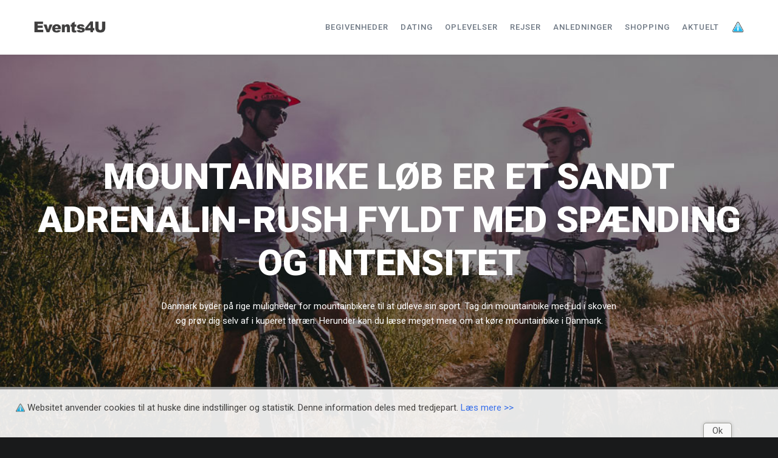

--- FILE ---
content_type: text/html; charset=UTF-8
request_url: https://www.events4u.dk/mountain-bike-lob-i-danmark/
body_size: 21396
content:
<!DOCTYPE html>
<html lang="da-DK">
<head>
<meta charset="UTF-8">
<meta name="viewport" content="width=device-width, initial-scale=1">

<link rel="shortcut icon" href="https://www.events4u.dk/wp-content/uploads/2019/03/favicon.ico"/>
<link rel="profile" href="https://gmpg.org/xfn/11">
<link rel="pingback" href="https://www.events4u.dk/xmlrpc.php">
<meta name='robots' content='index, follow, max-image-preview:large, max-snippet:-1, max-video-preview:-1' />

	<!-- This site is optimized with the Yoast SEO plugin v26.8 - https://yoast.com/product/yoast-seo-wordpress/ -->
	<title>Mountainbike løb i Danmark - Derfor skal du prøve køre mountainbike</title>
	<meta name="description" content="Danmark byder på rige muligheder for mountainbikere til at udleve sin sport. Tag din mountainbike med ud i skoven, og prøv dig selv af i terrænet." />
	<link rel="canonical" href="https://www.events4u.dk/mountain-bike-lob-i-danmark/" />
	<meta property="og:locale" content="da_DK" />
	<meta property="og:type" content="article" />
	<meta property="og:title" content="Mountainbike løb i Danmark - Derfor skal du prøve køre mountainbike" />
	<meta property="og:description" content="Danmark byder på rige muligheder for mountainbikere til at udleve sin sport. Tag din mountainbike med ud i skoven, og prøv dig selv af i terrænet." />
	<meta property="og:url" content="https://www.events4u.dk/mountain-bike-lob-i-danmark/" />
	<meta property="og:site_name" content="Events4U" />
	<meta property="article:modified_time" content="2020-05-03T11:02:14+00:00" />
	<meta name="twitter:card" content="summary_large_image" />
	<meta name="twitter:label1" content="Estimeret læsetid" />
	<meta name="twitter:data1" content="9 minutter" />
	<script type="application/ld+json" class="yoast-schema-graph">{"@context":"https://schema.org","@graph":[{"@type":"WebPage","@id":"https://www.events4u.dk/mountain-bike-lob-i-danmark/","url":"https://www.events4u.dk/mountain-bike-lob-i-danmark/","name":"Mountainbike løb i Danmark - Derfor skal du prøve køre mountainbike","isPartOf":{"@id":"https://www.events4u.dk/#website"},"datePublished":"2019-04-10T19:47:26+00:00","dateModified":"2020-05-03T11:02:14+00:00","description":"Danmark byder på rige muligheder for mountainbikere til at udleve sin sport. Tag din mountainbike med ud i skoven, og prøv dig selv af i terrænet.","breadcrumb":{"@id":"https://www.events4u.dk/mountain-bike-lob-i-danmark/#breadcrumb"},"inLanguage":"da-DK","potentialAction":[{"@type":"ReadAction","target":["https://www.events4u.dk/mountain-bike-lob-i-danmark/"]}]},{"@type":"BreadcrumbList","@id":"https://www.events4u.dk/mountain-bike-lob-i-danmark/#breadcrumb","itemListElement":[{"@type":"ListItem","position":1,"name":"Home","item":"https://www.events4u.dk/"},{"@type":"ListItem","position":2,"name":"Mountain bike løb i Danmark"}]},{"@type":"WebSite","@id":"https://www.events4u.dk/#website","url":"https://www.events4u.dk/","name":"Events4U","description":"Oplevelser og begivenheder","potentialAction":[{"@type":"SearchAction","target":{"@type":"EntryPoint","urlTemplate":"https://www.events4u.dk/?s={search_term_string}"},"query-input":{"@type":"PropertyValueSpecification","valueRequired":true,"valueName":"search_term_string"}}],"inLanguage":"da-DK"}]}</script>
	<!-- / Yoast SEO plugin. -->


<link rel='dns-prefetch' href='//fonts.googleapis.com' />
<link rel="alternate" type="application/rss+xml" title="Events4U &raquo; Feed" href="https://www.events4u.dk/feed/" />
<link rel="alternate" type="application/rss+xml" title="Events4U &raquo;-kommentar-feed" href="https://www.events4u.dk/comments/feed/" />
<link rel="alternate" title="oEmbed (JSON)" type="application/json+oembed" href="https://www.events4u.dk/wp-json/oembed/1.0/embed?url=https%3A%2F%2Fwww.events4u.dk%2Fmountain-bike-lob-i-danmark%2F" />
<link rel="alternate" title="oEmbed (XML)" type="text/xml+oembed" href="https://www.events4u.dk/wp-json/oembed/1.0/embed?url=https%3A%2F%2Fwww.events4u.dk%2Fmountain-bike-lob-i-danmark%2F&#038;format=xml" />
<style id='wp-img-auto-sizes-contain-inline-css' type='text/css'>
img:is([sizes=auto i],[sizes^="auto," i]){contain-intrinsic-size:3000px 1500px}
/*# sourceURL=wp-img-auto-sizes-contain-inline-css */
</style>

<link rel='stylesheet' id='layerslider-css' href='https://www.events4u.dk/wp-content/plugins/LayerSlider/static/layerslider/css/layerslider.css?ver=6.8.1' type='text/css' media='all' />
<style id='wp-emoji-styles-inline-css' type='text/css'>

	img.wp-smiley, img.emoji {
		display: inline !important;
		border: none !important;
		box-shadow: none !important;
		height: 1em !important;
		width: 1em !important;
		margin: 0 0.07em !important;
		vertical-align: -0.1em !important;
		background: none !important;
		padding: 0 !important;
	}
/*# sourceURL=wp-emoji-styles-inline-css */
</style>
<link rel='stylesheet' id='wp-block-library-css' href='https://www.events4u.dk/wp-includes/css/dist/block-library/style.min.css?ver=6.9' type='text/css' media='all' />
<style id='global-styles-inline-css' type='text/css'>
:root{--wp--preset--aspect-ratio--square: 1;--wp--preset--aspect-ratio--4-3: 4/3;--wp--preset--aspect-ratio--3-4: 3/4;--wp--preset--aspect-ratio--3-2: 3/2;--wp--preset--aspect-ratio--2-3: 2/3;--wp--preset--aspect-ratio--16-9: 16/9;--wp--preset--aspect-ratio--9-16: 9/16;--wp--preset--color--black: #000000;--wp--preset--color--cyan-bluish-gray: #abb8c3;--wp--preset--color--white: #ffffff;--wp--preset--color--pale-pink: #f78da7;--wp--preset--color--vivid-red: #cf2e2e;--wp--preset--color--luminous-vivid-orange: #ff6900;--wp--preset--color--luminous-vivid-amber: #fcb900;--wp--preset--color--light-green-cyan: #7bdcb5;--wp--preset--color--vivid-green-cyan: #00d084;--wp--preset--color--pale-cyan-blue: #8ed1fc;--wp--preset--color--vivid-cyan-blue: #0693e3;--wp--preset--color--vivid-purple: #9b51e0;--wp--preset--gradient--vivid-cyan-blue-to-vivid-purple: linear-gradient(135deg,rgb(6,147,227) 0%,rgb(155,81,224) 100%);--wp--preset--gradient--light-green-cyan-to-vivid-green-cyan: linear-gradient(135deg,rgb(122,220,180) 0%,rgb(0,208,130) 100%);--wp--preset--gradient--luminous-vivid-amber-to-luminous-vivid-orange: linear-gradient(135deg,rgb(252,185,0) 0%,rgb(255,105,0) 100%);--wp--preset--gradient--luminous-vivid-orange-to-vivid-red: linear-gradient(135deg,rgb(255,105,0) 0%,rgb(207,46,46) 100%);--wp--preset--gradient--very-light-gray-to-cyan-bluish-gray: linear-gradient(135deg,rgb(238,238,238) 0%,rgb(169,184,195) 100%);--wp--preset--gradient--cool-to-warm-spectrum: linear-gradient(135deg,rgb(74,234,220) 0%,rgb(151,120,209) 20%,rgb(207,42,186) 40%,rgb(238,44,130) 60%,rgb(251,105,98) 80%,rgb(254,248,76) 100%);--wp--preset--gradient--blush-light-purple: linear-gradient(135deg,rgb(255,206,236) 0%,rgb(152,150,240) 100%);--wp--preset--gradient--blush-bordeaux: linear-gradient(135deg,rgb(254,205,165) 0%,rgb(254,45,45) 50%,rgb(107,0,62) 100%);--wp--preset--gradient--luminous-dusk: linear-gradient(135deg,rgb(255,203,112) 0%,rgb(199,81,192) 50%,rgb(65,88,208) 100%);--wp--preset--gradient--pale-ocean: linear-gradient(135deg,rgb(255,245,203) 0%,rgb(182,227,212) 50%,rgb(51,167,181) 100%);--wp--preset--gradient--electric-grass: linear-gradient(135deg,rgb(202,248,128) 0%,rgb(113,206,126) 100%);--wp--preset--gradient--midnight: linear-gradient(135deg,rgb(2,3,129) 0%,rgb(40,116,252) 100%);--wp--preset--font-size--small: 13px;--wp--preset--font-size--medium: 20px;--wp--preset--font-size--large: 36px;--wp--preset--font-size--x-large: 42px;--wp--preset--spacing--20: 0.44rem;--wp--preset--spacing--30: 0.67rem;--wp--preset--spacing--40: 1rem;--wp--preset--spacing--50: 1.5rem;--wp--preset--spacing--60: 2.25rem;--wp--preset--spacing--70: 3.38rem;--wp--preset--spacing--80: 5.06rem;--wp--preset--shadow--natural: 6px 6px 9px rgba(0, 0, 0, 0.2);--wp--preset--shadow--deep: 12px 12px 50px rgba(0, 0, 0, 0.4);--wp--preset--shadow--sharp: 6px 6px 0px rgba(0, 0, 0, 0.2);--wp--preset--shadow--outlined: 6px 6px 0px -3px rgb(255, 255, 255), 6px 6px rgb(0, 0, 0);--wp--preset--shadow--crisp: 6px 6px 0px rgb(0, 0, 0);}:where(.is-layout-flex){gap: 0.5em;}:where(.is-layout-grid){gap: 0.5em;}body .is-layout-flex{display: flex;}.is-layout-flex{flex-wrap: wrap;align-items: center;}.is-layout-flex > :is(*, div){margin: 0;}body .is-layout-grid{display: grid;}.is-layout-grid > :is(*, div){margin: 0;}:where(.wp-block-columns.is-layout-flex){gap: 2em;}:where(.wp-block-columns.is-layout-grid){gap: 2em;}:where(.wp-block-post-template.is-layout-flex){gap: 1.25em;}:where(.wp-block-post-template.is-layout-grid){gap: 1.25em;}.has-black-color{color: var(--wp--preset--color--black) !important;}.has-cyan-bluish-gray-color{color: var(--wp--preset--color--cyan-bluish-gray) !important;}.has-white-color{color: var(--wp--preset--color--white) !important;}.has-pale-pink-color{color: var(--wp--preset--color--pale-pink) !important;}.has-vivid-red-color{color: var(--wp--preset--color--vivid-red) !important;}.has-luminous-vivid-orange-color{color: var(--wp--preset--color--luminous-vivid-orange) !important;}.has-luminous-vivid-amber-color{color: var(--wp--preset--color--luminous-vivid-amber) !important;}.has-light-green-cyan-color{color: var(--wp--preset--color--light-green-cyan) !important;}.has-vivid-green-cyan-color{color: var(--wp--preset--color--vivid-green-cyan) !important;}.has-pale-cyan-blue-color{color: var(--wp--preset--color--pale-cyan-blue) !important;}.has-vivid-cyan-blue-color{color: var(--wp--preset--color--vivid-cyan-blue) !important;}.has-vivid-purple-color{color: var(--wp--preset--color--vivid-purple) !important;}.has-black-background-color{background-color: var(--wp--preset--color--black) !important;}.has-cyan-bluish-gray-background-color{background-color: var(--wp--preset--color--cyan-bluish-gray) !important;}.has-white-background-color{background-color: var(--wp--preset--color--white) !important;}.has-pale-pink-background-color{background-color: var(--wp--preset--color--pale-pink) !important;}.has-vivid-red-background-color{background-color: var(--wp--preset--color--vivid-red) !important;}.has-luminous-vivid-orange-background-color{background-color: var(--wp--preset--color--luminous-vivid-orange) !important;}.has-luminous-vivid-amber-background-color{background-color: var(--wp--preset--color--luminous-vivid-amber) !important;}.has-light-green-cyan-background-color{background-color: var(--wp--preset--color--light-green-cyan) !important;}.has-vivid-green-cyan-background-color{background-color: var(--wp--preset--color--vivid-green-cyan) !important;}.has-pale-cyan-blue-background-color{background-color: var(--wp--preset--color--pale-cyan-blue) !important;}.has-vivid-cyan-blue-background-color{background-color: var(--wp--preset--color--vivid-cyan-blue) !important;}.has-vivid-purple-background-color{background-color: var(--wp--preset--color--vivid-purple) !important;}.has-black-border-color{border-color: var(--wp--preset--color--black) !important;}.has-cyan-bluish-gray-border-color{border-color: var(--wp--preset--color--cyan-bluish-gray) !important;}.has-white-border-color{border-color: var(--wp--preset--color--white) !important;}.has-pale-pink-border-color{border-color: var(--wp--preset--color--pale-pink) !important;}.has-vivid-red-border-color{border-color: var(--wp--preset--color--vivid-red) !important;}.has-luminous-vivid-orange-border-color{border-color: var(--wp--preset--color--luminous-vivid-orange) !important;}.has-luminous-vivid-amber-border-color{border-color: var(--wp--preset--color--luminous-vivid-amber) !important;}.has-light-green-cyan-border-color{border-color: var(--wp--preset--color--light-green-cyan) !important;}.has-vivid-green-cyan-border-color{border-color: var(--wp--preset--color--vivid-green-cyan) !important;}.has-pale-cyan-blue-border-color{border-color: var(--wp--preset--color--pale-cyan-blue) !important;}.has-vivid-cyan-blue-border-color{border-color: var(--wp--preset--color--vivid-cyan-blue) !important;}.has-vivid-purple-border-color{border-color: var(--wp--preset--color--vivid-purple) !important;}.has-vivid-cyan-blue-to-vivid-purple-gradient-background{background: var(--wp--preset--gradient--vivid-cyan-blue-to-vivid-purple) !important;}.has-light-green-cyan-to-vivid-green-cyan-gradient-background{background: var(--wp--preset--gradient--light-green-cyan-to-vivid-green-cyan) !important;}.has-luminous-vivid-amber-to-luminous-vivid-orange-gradient-background{background: var(--wp--preset--gradient--luminous-vivid-amber-to-luminous-vivid-orange) !important;}.has-luminous-vivid-orange-to-vivid-red-gradient-background{background: var(--wp--preset--gradient--luminous-vivid-orange-to-vivid-red) !important;}.has-very-light-gray-to-cyan-bluish-gray-gradient-background{background: var(--wp--preset--gradient--very-light-gray-to-cyan-bluish-gray) !important;}.has-cool-to-warm-spectrum-gradient-background{background: var(--wp--preset--gradient--cool-to-warm-spectrum) !important;}.has-blush-light-purple-gradient-background{background: var(--wp--preset--gradient--blush-light-purple) !important;}.has-blush-bordeaux-gradient-background{background: var(--wp--preset--gradient--blush-bordeaux) !important;}.has-luminous-dusk-gradient-background{background: var(--wp--preset--gradient--luminous-dusk) !important;}.has-pale-ocean-gradient-background{background: var(--wp--preset--gradient--pale-ocean) !important;}.has-electric-grass-gradient-background{background: var(--wp--preset--gradient--electric-grass) !important;}.has-midnight-gradient-background{background: var(--wp--preset--gradient--midnight) !important;}.has-small-font-size{font-size: var(--wp--preset--font-size--small) !important;}.has-medium-font-size{font-size: var(--wp--preset--font-size--medium) !important;}.has-large-font-size{font-size: var(--wp--preset--font-size--large) !important;}.has-x-large-font-size{font-size: var(--wp--preset--font-size--x-large) !important;}
/*# sourceURL=global-styles-inline-css */
</style>

<style id='classic-theme-styles-inline-css' type='text/css'>
/*! This file is auto-generated */
.wp-block-button__link{color:#fff;background-color:#32373c;border-radius:9999px;box-shadow:none;text-decoration:none;padding:calc(.667em + 2px) calc(1.333em + 2px);font-size:1.125em}.wp-block-file__button{background:#32373c;color:#fff;text-decoration:none}
/*# sourceURL=/wp-includes/css/classic-themes.min.css */
</style>
<link rel='stylesheet' id='contact-form-7-css' href='https://www.events4u.dk/wp-content/plugins/contact-form-7/includes/css/styles.css?ver=6.1.4' type='text/css' media='all' />
<link rel='stylesheet' id='rs-plugin-settings-css' href='https://www.events4u.dk/wp-content/plugins/revslider/public/assets/css/settings.css?ver=5.4.8.3' type='text/css' media='all' />
<style id='rs-plugin-settings-inline-css' type='text/css'>
#rs-demo-id {}
/*# sourceURL=rs-plugin-settings-inline-css */
</style>
<link rel='stylesheet' id='cesis-style-css' href='https://www.events4u.dk/wp-content/themes/cesis/style.css?ver=6.9' type='text/css' media='all' />
<link rel='stylesheet' id='custom-style-css' href='https://www.events4u.dk/wp-content/themes/cesis/css/cesis_media_queries.css?ver=6.9' type='text/css' media='all' />
<link rel='stylesheet' id='cesis-plugins-css' href='https://www.events4u.dk/wp-content/themes/cesis/css/cesis_plugins.css?ver=6.9' type='text/css' media='all' />
<link rel='stylesheet' id='cesis-icons-css' href='https://www.events4u.dk/wp-content/themes/cesis/includes/fonts/cesis_icons/cesis_icons.css?ver=6.9' type='text/css' media='all' />
<link rel='stylesheet' id='cesis-fonts-css' href='https://fonts.googleapis.com/css?family=Poppins%3A400%2C500%2C600%2C70%7COpen+Sans%3A300%2C400%2C600%2C700%7CRoboto%3A400%2C500%2C700%2C900&#038;subset=latin%2Clatin-ext' type='text/css' media='all' />
<link rel='stylesheet' id='dynamic-css-css' href='https://www.events4u.dk/wp-admin/admin-ajax.php?action=dynamic_css&#038;ver=6.9' type='text/css' media='all' />
<link rel='stylesheet' id='js_composer_front-css' href='https://www.events4u.dk/wp-content/plugins/js_composer/assets/css/js_composer.min.css?ver=5.7' type='text/css' media='all' />
<link rel='stylesheet' id='the-grid-css' href='https://www.events4u.dk/wp-content/plugins/the-grid/frontend/assets/css/the-grid.min.css?ver=2.7.1' type='text/css' media='all' />
<style id='the-grid-inline-css' type='text/css'>
.tolb-holder{background:rgba(0,0,0,0.8)}.tolb-holder .tolb-close,.tolb-holder .tolb-title,.tolb-holder .tolb-counter,.tolb-holder .tolb-next i,.tolb-holder .tolb-prev i{color:#ffffff}.tolb-holder .tolb-load{border-color:rgba(255,255,255,0.2);border-left:3px solid #ffffff}
.to-heart-icon,.to-heart-icon svg,.to-post-like,.to-post-like .to-like-count{position:relative;display:inline-block}.to-post-like{width:auto;cursor:pointer;font-weight:400}.to-heart-icon{float:left;margin:0 4px 0 0}.to-heart-icon svg{overflow:visible;width:15px;height:14px}.to-heart-icon g{-webkit-transform:scale(1);transform:scale(1)}.to-heart-icon path{-webkit-transform:scale(1);transform:scale(1);transition:fill .4s ease,stroke .4s ease}.no-liked .to-heart-icon path{fill:#999;stroke:#999}.empty-heart .to-heart-icon path{fill:transparent!important;stroke:#999}.liked .to-heart-icon path,.to-heart-icon svg:hover path{fill:#ff6863!important;stroke:#ff6863!important}@keyframes heartBeat{0%{transform:scale(1)}20%{transform:scale(.8)}30%{transform:scale(.95)}45%{transform:scale(.75)}50%{transform:scale(.85)}100%{transform:scale(.9)}}@-webkit-keyframes heartBeat{0%,100%,50%{-webkit-transform:scale(1)}20%{-webkit-transform:scale(.8)}30%{-webkit-transform:scale(.95)}45%{-webkit-transform:scale(.75)}}.heart-pulse g{-webkit-animation-name:heartBeat;animation-name:heartBeat;-webkit-animation-duration:1s;animation-duration:1s;-webkit-animation-iteration-count:infinite;animation-iteration-count:infinite;-webkit-transform-origin:50% 50%;transform-origin:50% 50%}.to-post-like a{color:inherit!important;fill:inherit!important;stroke:inherit!important}
/*# sourceURL=the-grid-inline-css */
</style>
<link rel='stylesheet' id='redux-field-dev-icnselect-cesis_social_icons-font-end-css' href='https://www.events4u.dk/wp-content/themes/cesis/admin/redux-extensions/extensions/dev_iconselect/dev_iconselect/include/fontawesome/css/font-awesome-social.css?ver=6.9' type='text/css' media='all' />
<link rel='stylesheet' id='redux-field-dev-icnselect-cesis_staff_social-font-end-css' href='https://www.events4u.dk/wp-content/themes/cesis/admin/redux-extensions/extensions/dev_iconselect/dev_iconselect/include/fontawesome/css/font-awesome-social.css?ver=6.9' type='text/css' media='all' />
<link rel='stylesheet' id='redux-google-fonts-cesis_data-css' href='https://fonts.googleapis.com/css?family=Roboto%3A400%2C500%2C700%7CRoboto+Slab%3A300%7CPoppins%3A600%7COpen+Sans%3A400&#038;ver=6.9' type='text/css' media='all' />
<script type="text/javascript" id="layerslider-greensock-js-extra">
/* <![CDATA[ */
var LS_Meta = {"v":"6.8.1"};
//# sourceURL=layerslider-greensock-js-extra
/* ]]> */
</script>
<script type="text/javascript" src="https://www.events4u.dk/wp-content/plugins/LayerSlider/static/layerslider/js/greensock.js?ver=1.19.0" id="layerslider-greensock-js"></script>
<script type="text/javascript" src="https://www.events4u.dk/wp-includes/js/jquery/jquery.min.js?ver=3.7.1" id="jquery-core-js"></script>
<script type="text/javascript" src="https://www.events4u.dk/wp-includes/js/jquery/jquery-migrate.min.js?ver=3.4.1" id="jquery-migrate-js"></script>
<script type="text/javascript" src="https://www.events4u.dk/wp-content/plugins/LayerSlider/static/layerslider/js/layerslider.kreaturamedia.jquery.js?ver=6.8.1" id="layerslider-js"></script>
<script type="text/javascript" src="https://www.events4u.dk/wp-content/plugins/LayerSlider/static/layerslider/js/layerslider.transitions.js?ver=6.8.1" id="layerslider-transitions-js"></script>
<script type="text/javascript" src="https://www.events4u.dk/wp-content/plugins/revslider/public/assets/js/jquery.themepunch.tools.min.js?ver=5.4.8.3" id="tp-tools-js"></script>
<script type="text/javascript" src="https://www.events4u.dk/wp-content/plugins/revslider/public/assets/js/jquery.themepunch.revolution.min.js?ver=5.4.8.3" id="revmin-js"></script>
<meta name="generator" content="Powered by LayerSlider 6.8.1 - Multi-Purpose, Responsive, Parallax, Mobile-Friendly Slider Plugin for WordPress." />
<!-- LayerSlider updates and docs at: https://layerslider.kreaturamedia.com -->
<link rel="https://api.w.org/" href="https://www.events4u.dk/wp-json/" /><link rel="alternate" title="JSON" type="application/json" href="https://www.events4u.dk/wp-json/wp/v2/pages/393" /><link rel="EditURI" type="application/rsd+xml" title="RSD" href="https://www.events4u.dk/xmlrpc.php?rsd" />
<meta name="generator" content="WordPress 6.9" />
<link rel='shortlink' href='https://www.events4u.dk/?p=393' />

		<!-- GA Google Analytics @ https://m0n.co/ga -->
		<script async src="https://www.googletagmanager.com/gtag/js?id=UA-136579373-1"></script>
		<script>
			window.dataLayer = window.dataLayer || [];
			function gtag(){dataLayer.push(arguments);}
			gtag('js', new Date());
			gtag('config', 'UA-136579373-1');
		</script>

	<meta name="generator" content="Powered by WPBakery Page Builder - drag and drop page builder for WordPress."/>
<!--[if lte IE 9]><link rel="stylesheet" type="text/css" href="https://www.events4u.dk/wp-content/plugins/js_composer/assets/css/vc_lte_ie9.min.css" media="screen"><![endif]--><meta name="generator" content="Powered by Slider Revolution 5.4.8.3 - responsive, Mobile-Friendly Slider Plugin for WordPress with comfortable drag and drop interface." />
<link rel="icon" href="https://www.events4u.dk/wp-content/uploads/2019/03/favicon.ico" sizes="32x32" />
<link rel="icon" href="https://www.events4u.dk/wp-content/uploads/2019/03/favicon.ico" sizes="192x192" />
<link rel="apple-touch-icon" href="https://www.events4u.dk/wp-content/uploads/2019/03/favicon.ico" />
<meta name="msapplication-TileImage" content="https://www.events4u.dk/wp-content/uploads/2019/03/favicon.ico" />
<script type="text/javascript">function setREVStartSize(e){									
						try{ e.c=jQuery(e.c);var i=jQuery(window).width(),t=9999,r=0,n=0,l=0,f=0,s=0,h=0;
							if(e.responsiveLevels&&(jQuery.each(e.responsiveLevels,function(e,f){f>i&&(t=r=f,l=e),i>f&&f>r&&(r=f,n=e)}),t>r&&(l=n)),f=e.gridheight[l]||e.gridheight[0]||e.gridheight,s=e.gridwidth[l]||e.gridwidth[0]||e.gridwidth,h=i/s,h=h>1?1:h,f=Math.round(h*f),"fullscreen"==e.sliderLayout){var u=(e.c.width(),jQuery(window).height());if(void 0!=e.fullScreenOffsetContainer){var c=e.fullScreenOffsetContainer.split(",");if (c) jQuery.each(c,function(e,i){u=jQuery(i).length>0?u-jQuery(i).outerHeight(!0):u}),e.fullScreenOffset.split("%").length>1&&void 0!=e.fullScreenOffset&&e.fullScreenOffset.length>0?u-=jQuery(window).height()*parseInt(e.fullScreenOffset,0)/100:void 0!=e.fullScreenOffset&&e.fullScreenOffset.length>0&&(u-=parseInt(e.fullScreenOffset,0))}f=u}else void 0!=e.minHeight&&f<e.minHeight&&(f=e.minHeight);e.c.closest(".rev_slider_wrapper").css({height:f})					
						}catch(d){console.log("Failure at Presize of Slider:"+d)}						
					};</script>
<!-- Start of Sleeknote signup and lead generation tool - www.sleeknote.com -->
<script id="sleeknoteScript" type="text/javascript">
(function (){
 	var sleeknoteScriptTag=document.createElement("script");
 	sleeknoteScriptTag.type="text/javascript";
 	sleeknoteScriptTag.charset="utf-8";
 	sleeknoteScriptTag.src=("//sleeknotecustomerscripts.sleeknote.com/30669.js");
 	var s=document.getElementById("sleeknoteScript");
	s.parentNode.insertBefore(sleeknoteScriptTag, s);
})(); </script>
<!-- End of Sleeknote signup and lead generation tool - www.sleeknote.com --><style type="text/css" data-type="vc_shortcodes-custom-css">.vc_custom_1511859697932{padding-top: 80px !important;padding-bottom: 80px !important;background-image: url('https://www.events4u.dk/wp-content/uploads/2019/04/mountainbike-top.jpg') !important; background-size: cover!important;}.vc_custom_1508665372207{padding-top: 80px !important;padding-bottom: 80px !important;background-color: #f9f9f8 !important;}.vc_custom_1526057428835{border-bottom-width: 0px !important;padding-top: 60px !important;padding-bottom: 60px !important;background-color: #f7f9fb !important;}.vc_custom_1554925995621{margin-bottom: 24px !important;}.vc_custom_1554926238161{margin-bottom: 25px !important;}.vc_custom_1554927026443{margin-bottom: 15px !important;}.vc_custom_1554926431551{padding-top: 20px !important;padding-right: 20px !important;padding-bottom: 20px !important;}.vc_custom_1526057442773{padding-top: 20px !important;padding-bottom: 20px !important;}.vc_custom_1554926458515{margin-bottom: 32px !important;}.vc_custom_1554926417033{margin-bottom: 0px !important;}.vc_custom_1554926710183{padding-top: 20px !important;}</style><noscript><style type="text/css"> .wpb_animate_when_almost_visible { opacity: 1; }</style></noscript><link rel='stylesheet' id='redux-custom-fonts-css-css' href='//www.events4u.dk/wp-content/uploads/redux/custom-fonts/fonts.css?ver=1769166161' type='text/css' media='all' />
<link rel='stylesheet' id='animate-css-css' href='https://www.events4u.dk/wp-content/plugins/js_composer/assets/lib/bower/animate-css/animate.min.css?ver=5.7' type='text/css' media='all' />
<link rel='stylesheet' id='vc_google_fonts_roboto100100italic300300italicregularitalic500500italic700700italic900900italic-css' href='//fonts.googleapis.com/css?family=Roboto%3A100%2C100italic%2C300%2C300italic%2Cregular%2Citalic%2C500%2C500italic%2C700%2C700italic%2C900%2C900italic&#038;ver=6.9' type='text/css' media='all' />
</head>

<body data-rsssl=1 class="wp-singular page-template-default page page-id-393 wp-theme-cesis  header_sticky no-touch cesis_lightbox_lg wpb-js-composer js-comp-ver-5.7 vc_responsive">
<div id="wrap_all">


<div id="header_container" class="cesis_opaque_header" >

<header id="cesis_header" class="top-header cesis_sticky cesis_header_hiding  cesis_header_shadow">

<div class="header_main">
  <div class="cesis_container">
    <div class="header_logo logo_left">
      		<div id="logo_img">
			<a href="https://www.events4u.dk">
				<img class="white_logo desktop_logo" src="https://www.events4u.dk/wp-content/uploads/2019/03/events4u-logo-white.png" alt="Events4U" title="Events4U"/>
				<img class="dark_logo desktop_logo" src="https://www.events4u.dk/wp-content/uploads/2019/03/events4u-logo-black.png" alt="Events4U" title="Events4U"/>
				<img class="mobile_logo" src="https://www.events4u.dk/wp-content/uploads/2019/03/events4u-logo-black.png" alt="Events4U" title="Events4U"/>
			</a>
		</div>

		
		  <div class="cesis_menu_button cesis_mobile_menu_switch"><span class="lines"></span></div>
								    </div>
    <!-- .header_logo -->

        <!-- .tt-main-additional -->

    <nav id="site-navigation" class="tt-main-navigation logo_left menu_right nav_normal ">
      <div class="menu-main-ct"><ul id="main-menu" class="main-menu sm smart_menu"><li class="cesis_megamenu mega-col-3   menu-item menu-item-type-post_type menu-item-object-page current-menu-ancestor current_page_ancestor menu-item-has-children menu-item-83 " ><a href="https://www.events4u.dk/begivenheder/"><span>Begivenheder</span></a>
<ul class="sub-menu">
	<li class="   menu-item menu-item-type-post_type menu-item-object-page current-menu-ancestor current-menu-parent current_page_parent current_page_ancestor menu-item-has-children menu-item-82 " ><a href="https://www.events4u.dk/sport/"><span>Sport</span></a>
	<ul class="sub-menu">
		<li class="   menu-item menu-item-type-post_type menu-item-object-page menu-item-656 " ><a href="https://www.events4u.dk/danske-banks-gronne-mil/"><span>Danske Banks Grønne Mil</span></a></li>
		<li class="   menu-item menu-item-type-post_type menu-item-object-page menu-item-638 " ><a href="https://www.events4u.dk/hillerod-triathlon/"><span>Hillerød Triathlon</span></a></li>
		<li class="   menu-item menu-item-type-post_type menu-item-object-page menu-item-508 " ><a href="https://www.events4u.dk/kalmar-ironman/"><span>Kalmar Ironman</span></a></li>
		<li class="   menu-item menu-item-type-post_type menu-item-object-page menu-item-224 " ><a href="https://www.events4u.dk/kobenhavn-marathon/"><span>København Marathon</span></a></li>
		<li class="   menu-item menu-item-type-post_type menu-item-object-page menu-item-461 " ><a href="https://www.events4u.dk/lob-sadan-forbereder-du-dig/"><span>Løb – Sådan forbereder du dig</span></a></li>
		<li class="   menu-item menu-item-type-post_type menu-item-object-page current-menu-item page_item page-item-393 current_page_item menu-item-395 " ><a href="https://www.events4u.dk/mountain-bike-lob-i-danmark/"><span>Mountain bike løb i Danmark</span></a></li>
		<li class="   menu-item menu-item-type-post_type menu-item-object-page menu-item-302 " ><a href="https://www.events4u.dk/sportsstaevner-der-stotter-velgorenhed/"><span>Sportsstævner der støtter velgørenhed</span></a></li>
		<li class="   menu-item menu-item-type-post_type menu-item-object-page menu-item-81 " ><a href="https://www.events4u.dk/svommestaevner/"><span>Svømmestævner</span></a></li>
		<li class="   menu-item menu-item-type-post_type menu-item-object-page menu-item-706 " ><a href="https://www.events4u.dk/tour-de-france-danmark-2021/"><span>Tour de France Danmark 2021</span></a></li>
	</ul>
</li>
	<li class="   menu-item menu-item-type-post_type menu-item-object-page menu-item-has-children menu-item-233 " ><a href="https://www.events4u.dk/kultur/"><span>Kultur</span></a>
	<ul class="sub-menu">
		<li class="   menu-item menu-item-type-post_type menu-item-object-page menu-item-333 " ><a href="https://www.events4u.dk/kunstudstillinger/"><span>Kunstudstillinger</span></a></li>
		<li class="   menu-item menu-item-type-post_type menu-item-object-page menu-item-242 " ><a href="https://www.events4u.dk/museumsbesog/"><span>Museumsbesøg</span></a></li>
		<li class="   menu-item menu-item-type-post_type menu-item-object-page menu-item-252 " ><a href="https://www.events4u.dk/teater/"><span>Teater</span></a></li>
	</ul>
</li>
	<li class="   menu-item menu-item-type-post_type menu-item-object-page menu-item-has-children menu-item-108 " ><a href="https://www.events4u.dk/musik/"><span>Musik</span></a>
	<ul class="sub-menu">
		<li class="   menu-item menu-item-type-post_type menu-item-object-page menu-item-969 " ><a href="https://www.events4u.dk/jelling-festival/"><span>Jelling Festival</span></a></li>
		<li class="   menu-item menu-item-type-post_type menu-item-object-page menu-item-107 " ><a href="https://www.events4u.dk/koncerter-i-boxen-i-herning/"><span>Koncerter i Boxen i Herning</span></a></li>
		<li class="   menu-item menu-item-type-post_type menu-item-object-page menu-item-386 " ><a href="https://www.events4u.dk/koncerter-i-parken/"><span>Koncerter i Parken</span></a></li>
		<li class="   menu-item menu-item-type-post_type menu-item-object-page menu-item-129 " ><a href="https://www.events4u.dk/nibe-festival-den-lille-fede/"><span>Nibe Festival – Den Lille Fede</span></a></li>
		<li class="   menu-item menu-item-type-post_type menu-item-object-page menu-item-213 " ><a href="https://www.events4u.dk/roskilde-festival-om-festival-markedsforing-online/"><span>Roskilde Festival – Om festival-markedsføring online</span></a></li>
		<li class="   menu-item menu-item-type-post_type menu-item-object-page menu-item-180 " ><a href="https://www.events4u.dk/smukfest-skanderborg-festival/"><span>Smukfest – Skanderborg Festival</span></a></li>
		<li class="   menu-item menu-item-type-post_type menu-item-object-page menu-item-265 " ><a href="https://www.events4u.dk/tinderbox-festival/"><span>Tinderbox Festival</span></a></li>
	</ul>
</li>
</ul>
</li>
<li class="cesis_megamenu mega-col-2   menu-item menu-item-type-custom menu-item-object-custom menu-item-has-children menu-item-1028 " ><a href="https://www.events4u.dk/dating/"><span>Dating</span></a>
<ul class="sub-menu">
	<li class="   menu-item menu-item-type-post_type menu-item-object-page menu-item-has-children menu-item-1043 " ><a href="https://www.events4u.dk/dating-nicher/"><span>Dating nicher</span></a>
	<ul class="sub-menu">
		<li class="   menu-item menu-item-type-post_type menu-item-object-page menu-item-1370 " ><a href="https://www.events4u.dk/elite-dating/"><span>Elite dating</span></a></li>
		<li class="   menu-item menu-item-type-post_type menu-item-object-page menu-item-1070 " ><a href="https://www.events4u.dk/senior-dating/"><span>Senior Dating</span></a></li>
		<li class="   menu-item menu-item-type-post_type menu-item-object-page menu-item-1384 " ><a href="https://www.events4u.dk/sex-dating/"><span>Sex dating</span></a></li>
	</ul>
</li>
	<li class="   menu-item menu-item-type-post_type menu-item-object-page menu-item-has-children menu-item-1029 " ><a href="https://www.events4u.dk/datingsider/"><span>Datingsider</span></a>
	<ul class="sub-menu">
		<li class="   menu-item menu-item-type-post_type menu-item-object-page menu-item-1305 " ><a href="https://www.events4u.dk/dating-dk/"><span>Dating.dk</span></a></li>
		<li class="   menu-item menu-item-type-post_type menu-item-object-page menu-item-1364 " ><a href="https://www.events4u.dk/nextlove-dk/"><span>Next Love</span></a></li>
		<li class="   menu-item menu-item-type-post_type menu-item-object-page menu-item-1353 " ><a href="https://www.events4u.dk/partnermedniveau-dk/"><span>Partner Med Niveau</span></a></li>
		<li class="   menu-item menu-item-type-post_type menu-item-object-page menu-item-1340 " ><a href="https://www.events4u.dk/senior-dk/"><span>Senior.dk</span></a></li>
		<li class="   menu-item menu-item-type-post_type menu-item-object-page menu-item-1314 " ><a href="https://www.events4u.dk/single-dk/"><span>Single.dk</span></a></li>
	</ul>
</li>
</ul>
</li>
<li class="cesis_megamenu mega-col-3   menu-item menu-item-type-post_type menu-item-object-page menu-item-has-children menu-item-61 " ><a href="https://www.events4u.dk/oplevelser/"><span>Oplevelser</span></a>
<ul class="sub-menu">
	<li class="   menu-item menu-item-type-post_type menu-item-object-page menu-item-has-children menu-item-62 " ><a href="https://www.events4u.dk/oplevelser-i-storre-byer/"><span>Oplevelser i større byer</span></a>
	<ul class="sub-menu">
		<li class="   menu-item menu-item-type-post_type menu-item-object-page menu-item-95 " ><a href="https://www.events4u.dk/det-skal-du-opleve-i-aalborg/"><span>Det skal du opleve i Aalborg</span></a></li>
		<li class="   menu-item menu-item-type-post_type menu-item-object-page menu-item-681 " ><a href="https://www.events4u.dk/det-skal-du-opleve-i-aarhus/"><span>Det skal du opleve i Aarhus</span></a></li>
		<li class="   menu-item menu-item-type-post_type menu-item-object-page menu-item-737 " ><a href="https://www.events4u.dk/det-skal-du-opleve-i-esbjerg/"><span>Det skal du opleve i Esbjerg</span></a></li>
		<li class="   menu-item menu-item-type-post_type menu-item-object-page menu-item-698 " ><a href="https://www.events4u.dk/det-skal-du-opleve-i-kobenhavn/"><span>Det skal du opleve i København</span></a></li>
		<li class="   menu-item menu-item-type-post_type menu-item-object-page menu-item-63 " ><a href="https://www.events4u.dk/det-skal-du-opleve-i-odense/"><span>Det skal du opleve i Odense</span></a></li>
		<li class="   menu-item menu-item-type-post_type menu-item-object-page menu-item-1126 " ><a href="https://www.events4u.dk/sjaelland/"><span>Det skal du opleve på Sjælland</span></a></li>
		<li class="   menu-item menu-item-type-post_type menu-item-object-page menu-item-116 " ><a href="https://www.events4u.dk/det-skal-du-opleve-i-svendborg/"><span>Det skal du opleve i Svendborg</span></a></li>
	</ul>
</li>
	<li class="   menu-item menu-item-type-post_type menu-item-object-page menu-item-has-children menu-item-199 " ><a href="https://www.events4u.dk/hobby-i-faellesskab/"><span>Hobby i fællesskab</span></a>
	<ul class="sub-menu">
		<li class="   menu-item menu-item-type-post_type menu-item-object-page menu-item-378 " ><a href="https://www.events4u.dk/filt/"><span>Filt</span></a></li>
		<li class="   menu-item menu-item-type-post_type menu-item-object-page menu-item-275 " ><a href="https://www.events4u.dk/haekling/"><span>Hækling</span></a></li>
		<li class="   menu-item menu-item-type-post_type menu-item-object-page menu-item-202 " ><a href="https://www.events4u.dk/keramik/"><span>Keramik</span></a></li>
		<li class="   menu-item menu-item-type-post_type menu-item-object-page menu-item-431 " ><a href="https://www.events4u.dk/strikning/"><span>Strikning</span></a></li>
	</ul>
</li>
	<li class="   menu-item menu-item-type-post_type menu-item-object-page menu-item-has-children menu-item-582 " ><a href="https://www.events4u.dk/spaendende-oplevelser/"><span>Særlige oplevelser</span></a>
	<ul class="sub-menu">
		<li class="   menu-item menu-item-type-post_type menu-item-object-page menu-item-593 " ><a href="https://www.events4u.dk/bungee-jump/"><span>Bungee jump</span></a></li>
		<li class="   menu-item menu-item-type-post_type menu-item-object-page menu-item-664 " ><a href="https://www.events4u.dk/faldskaermsudspring/"><span>Faldskærmsudspring</span></a></li>
		<li class="   menu-item menu-item-type-post_type menu-item-object-page menu-item-776 " ><a href="https://www.events4u.dk/helikoptertur/"><span>Helikoptertur</span></a></li>
		<li class="   menu-item menu-item-type-post_type menu-item-object-page menu-item-1061 " ><a href="https://www.events4u.dk/kroophold/"><span>Kroophold</span></a></li>
		<li class="   menu-item menu-item-type-post_type menu-item-object-page menu-item-630 " ><a href="https://www.events4u.dk/luftballon-flyvning/"><span>Luftballon flyvning</span></a></li>
		<li class="   menu-item menu-item-type-post_type menu-item-object-page menu-item-1079 " ><a href="https://www.events4u.dk/spaophold/"><span>Spaophold for 2</span></a></li>
		<li class="   menu-item menu-item-type-post_type menu-item-object-page menu-item-602 " ><a href="https://www.events4u.dk/spa-ophold/"><span>Spa-ophold</span></a></li>
		<li class="   menu-item menu-item-type-post_type menu-item-object-page menu-item-784 " ><a href="https://www.events4u.dk/svaevefly/"><span>Svævefly</span></a></li>
		<li class="   menu-item menu-item-type-post_type menu-item-object-page menu-item-998 " ><a href="https://www.events4u.dk/undervandsjagt/"><span>Undervandsjagt</span></a></li>
		<li class="   menu-item menu-item-type-post_type menu-item-object-page menu-item-1111 " ><a href="https://www.events4u.dk/virtual-reality/"><span>Virtual Reality</span></a></li>
		<li class="   menu-item menu-item-type-post_type menu-item-object-page menu-item-1017 " ><a href="https://www.events4u.dk/weekendophold/"><span>Weekendophold</span></a></li>
		<li class="   menu-item menu-item-type-post_type menu-item-object-page menu-item-1974 " ><a href="https://www.events4u.dk/wellness-ophold-hvad-du-kan-forvente-under-dit-wellness-ophold/"><span>Wellnessophold</span></a></li>
	</ul>
</li>
</ul>
</li>
<li class="cesis_megamenu mega-col-3   menu-item menu-item-type-post_type menu-item-object-page menu-item-has-children menu-item-34 " ><a href="https://www.events4u.dk/rejser/"><span>Rejser</span></a>
<ul class="sub-menu">
	<li class="   menu-item menu-item-type-post_type menu-item-object-page menu-item-has-children menu-item-170 " ><a href="https://www.events4u.dk/rejsedestinationer/"><span>Rejsedestinationer</span></a>
	<ul class="sub-menu">
		<li class="   menu-item menu-item-type-post_type menu-item-object-page menu-item-578 " ><a href="https://www.events4u.dk/cambridge/"><span>Cambridge</span></a></li>
		<li class="   menu-item menu-item-type-post_type menu-item-object-page menu-item-673 " ><a href="https://www.events4u.dk/italien/"><span>Italien</span></a></li>
		<li class="   menu-item menu-item-type-post_type menu-item-object-page menu-item-409 " ><a href="https://www.events4u.dk/kroatien/"><span>Kroatien</span></a></li>
		<li class="   menu-item menu-item-type-post_type menu-item-object-page menu-item-360 " ><a href="https://www.events4u.dk/spanien/"><span>Spanien</span></a></li>
		<li class="   menu-item menu-item-type-post_type menu-item-object-page menu-item-1091 " ><a href="https://www.events4u.dk/thailand/"><span>Thailand</span></a></li>
		<li class="   menu-item menu-item-type-post_type menu-item-object-page menu-item-801 " ><a href="https://www.events4u.dk/tjekkiet/"><span>Tjekkiet</span></a></li>
		<li class="   menu-item menu-item-type-post_type menu-item-object-page menu-item-293 " ><a href="https://www.events4u.dk/tyrkiet/"><span>Tyrkiet</span></a></li>
		<li class="   menu-item menu-item-type-post_type menu-item-object-page menu-item-1100 " ><a href="https://www.events4u.dk/tyskland/"><span>Tyskland</span></a></li>
	</ul>
</li>
	<li class="   menu-item menu-item-type-post_type menu-item-object-page menu-item-has-children menu-item-312 " ><a href="https://www.events4u.dk/rejsetips/"><span>Rejsetips</span></a>
	<ul class="sub-menu">
		<li class="   menu-item menu-item-type-post_type menu-item-object-page menu-item-471 " ><a href="https://www.events4u.dk/efter-rejsen-hvis-noget-gar-galt/"><span>Efter rejsen hvis noget går galt</span></a></li>
		<li class="   menu-item menu-item-type-post_type menu-item-object-page menu-item-324 " ><a href="https://www.events4u.dk/fa-styr-pa-penge-og-valuta-for-din-rejse/"><span>Få styr på penge og valuta før din rejse</span></a></li>
		<li class="   menu-item menu-item-type-post_type menu-item-object-page menu-item-315 " ><a href="https://www.events4u.dk/spis-lokalt-pa-rejsen/"><span>Spis lokalt på rejsen</span></a></li>
		<li class="   menu-item menu-item-type-post_type menu-item-object-page menu-item-418 " ><a href="https://www.events4u.dk/sadan-planlaegger-du-din-rejse/"><span>Sådan planlægger du din rejse</span></a></li>
	</ul>
</li>
	<li class="   menu-item menu-item-type-post_type menu-item-object-page menu-item-has-children menu-item-441 " ><a href="https://www.events4u.dk/rejsetyper/"><span>Rejsetyper</span></a>
	<ul class="sub-menu">
		<li class="   menu-item menu-item-type-post_type menu-item-object-page menu-item-648 " ><a href="https://www.events4u.dk/afbudsrejser/"><span>Afbudsrejser</span></a></li>
		<li class="   menu-item menu-item-type-post_type menu-item-object-page menu-item-612 " ><a href="https://www.events4u.dk/aktiv-ferie/"><span>Aktiv ferie</span></a></li>
		<li class="   menu-item menu-item-type-post_type menu-item-object-page menu-item-689 " ><a href="https://www.events4u.dk/all-inclusive-rejser/"><span>All inclusive rejser</span></a></li>
		<li class="   menu-item menu-item-type-post_type menu-item-object-page menu-item-714 " ><a href="https://www.events4u.dk/charterrejser/"><span>Charterrejser</span></a></li>
		<li class="   menu-item menu-item-type-post_type menu-item-object-page menu-item-452 " ><a href="https://www.events4u.dk/skirejser/"><span>Skirejser</span></a></li>
		<li class="   menu-item menu-item-type-post_type menu-item-object-page menu-item-762 " ><a href="https://www.events4u.dk/sportsrejser/"><span>Sportsrejser</span></a></li>
		<li class="   menu-item menu-item-type-post_type menu-item-object-page menu-item-489 " ><a href="https://www.events4u.dk/storbyferie/"><span>Storbyferie</span></a></li>
	</ul>
</li>
</ul>
</li>
<li class="cesis_megamenu mega-col-3   menu-item menu-item-type-post_type menu-item-object-page menu-item-has-children menu-item-147 " ><a href="https://www.events4u.dk/anledninger/"><span>Anledninger</span></a>
<ul class="sub-menu">
	<li class="   menu-item menu-item-type-post_type menu-item-object-page menu-item-has-children menu-item-146 " ><a href="https://www.events4u.dk/maerkedage-og-traditioner/"><span>Mærkedage og traditioner</span></a>
	<ul class="sub-menu">
		<li class="   menu-item menu-item-type-post_type menu-item-object-page menu-item-155 " ><a href="https://www.events4u.dk/grundlovsdag/"><span>Grundlovsdag</span></a></li>
		<li class="   menu-item menu-item-type-post_type menu-item-object-page menu-item-145 " ><a href="https://www.events4u.dk/sankt-hans/"><span>Sankt Hans</span></a></li>
	</ul>
</li>
	<li class="   menu-item menu-item-type-post_type menu-item-object-page menu-item-has-children menu-item-978 " ><a href="https://www.events4u.dk/fest/"><span>Fest</span></a>
	<ul class="sub-menu">
		<li class="   menu-item menu-item-type-post_type menu-item-object-page menu-item-1143 " ><a href="https://www.events4u.dk/konfirmationsfest/"><span>Konfirmationsfest</span></a></li>
	</ul>
</li>
	<li class="   menu-item menu-item-type-post_type menu-item-object-page menu-item-has-children menu-item-345 " ><a href="https://www.events4u.dk/gaver-til-saerlige-lejligheder/"><span>Gaver til særlige lejligheder</span></a>
	<ul class="sub-menu">
		<li class="   menu-item menu-item-type-post_type menu-item-object-page menu-item-517 " ><a href="https://www.events4u.dk/bryllupsgave/"><span>Bryllupsgave</span></a></li>
		<li class="   menu-item menu-item-type-post_type menu-item-object-page menu-item-620 " ><a href="https://www.events4u.dk/fars-dag-gave/"><span>Fars dag gave</span></a></li>
		<li class="   menu-item menu-item-type-post_type menu-item-object-page menu-item-498 " ><a href="https://www.events4u.dk/julegaver/"><span>Julegaver</span></a></li>
		<li class="   menu-item menu-item-type-post_type menu-item-object-page menu-item-570 " ><a href="https://www.events4u.dk/konfirmationsgaver/"><span>Konfirmationsgaver</span></a></li>
		<li class="   menu-item menu-item-type-post_type menu-item-object-page menu-item-481 " ><a href="https://www.events4u.dk/morsdagsgaver/"><span>Morsdagsgaver</span></a></li>
		<li class="   menu-item menu-item-type-post_type menu-item-object-page menu-item-369 " ><a href="https://www.events4u.dk/studentergaver/"><span>Studentergaver</span></a></li>
		<li class="   menu-item menu-item-type-post_type menu-item-object-page menu-item-356 " ><a href="https://www.events4u.dk/valentinsdag-gaver/"><span>Valentinsdag gaver</span></a></li>
	</ul>
</li>
</ul>
</li>
<li class="cesis_megamenu mega-col-2   menu-item menu-item-type-post_type menu-item-object-page menu-item-has-children menu-item-1051 " ><a href="https://www.events4u.dk/shopping/"><span>Shopping</span></a>
<ul class="sub-menu">
	<li class="   menu-item menu-item-type-post_type menu-item-object-page menu-item-has-children menu-item-1195 " ><a href="https://www.events4u.dk/afbetaling/"><span>Køb på afbetaling</span></a>
	<ul class="sub-menu">
		<li class="   menu-item menu-item-type-post_type menu-item-object-page menu-item-1205 " ><a href="https://www.events4u.dk/seng-afbetaling/"><span>Seng på afbetaling</span></a></li>
		<li class="   menu-item menu-item-type-post_type menu-item-object-page menu-item-1221 " ><a href="https://www.events4u.dk/smykker-afbetaling/"><span>Smykker på afbetaling</span></a></li>
		<li class="   menu-item menu-item-type-post_type menu-item-object-page menu-item-1213 " ><a href="https://www.events4u.dk/moebler-afbetaling/"><span>Møbler på afbetaling</span></a></li>
		<li class="   menu-item menu-item-type-post_type menu-item-object-page menu-item-1238 " ><a href="https://www.events4u.dk/sparxpres/"><span>Sparxpres</span></a></li>
		<li class="   menu-item menu-item-type-post_type menu-item-object-page menu-item-1230 " ><a href="https://www.events4u.dk/viabill/"><span>Viabill</span></a></li>
	</ul>
</li>
	<li class="   menu-item menu-item-type-custom menu-item-object-custom menu-item-has-children menu-item-1132 " ><a href="#"><span>Shopping events</span></a>
	<ul class="sub-menu">
		<li class="   menu-item menu-item-type-post_type menu-item-object-page menu-item-1133 " ><a href="https://www.events4u.dk/black-friday/"><span>Black Friday</span></a></li>
		<li class="   menu-item menu-item-type-post_type menu-item-object-page menu-item-1188 " ><a href="https://www.events4u.dk/black-november/"><span>Black November</span></a></li>
		<li class="   menu-item menu-item-type-post_type menu-item-object-page menu-item-1180 " ><a href="https://www.events4u.dk/black-weekend/"><span>Black Weekend</span></a></li>
		<li class="   menu-item menu-item-type-post_type menu-item-object-post menu-item-2154 " ><a href="https://www.events4u.dk/sammenligning-af-online-og-fysisk-bf-shopping/"><span>Sammenligning af Online og Fysisk BF Shopping</span></a></li>
	</ul>
</li>
</ul>
</li>
<li class="   menu-item menu-item-type-post_type menu-item-object-page menu-item-720 " ><a href="https://www.events4u.dk/aktuelt/"><span>Aktuelt</span></a></li>
</ul></div>    </nav>
    <!-- #site-navigation -->

  </div>
  <!-- .cesis_container -->
</div>
<!-- .header_main -->
<div class="header_mobile ">
  <nav id="mobile-navigation" class="tt-mobile-navigation">
    <div class="menu-mobile-ct"><ul id="mobile-menu" class="mobile-menu sm smart_menu"><li class="cesis_megamenu mega-col-3   menu-item menu-item-type-post_type menu-item-object-page current-menu-ancestor current_page_ancestor menu-item-has-children menu-item-83 " ><a href="https://www.events4u.dk/begivenheder/"><span>Begivenheder</span></a>
<ul class="sub-menu">
	<li class="   menu-item menu-item-type-post_type menu-item-object-page current-menu-ancestor current-menu-parent current_page_parent current_page_ancestor menu-item-has-children menu-item-82 " ><a href="https://www.events4u.dk/sport/"><span>Sport</span></a>
	<ul class="sub-menu">
		<li class="   menu-item menu-item-type-post_type menu-item-object-page menu-item-656 " ><a href="https://www.events4u.dk/danske-banks-gronne-mil/"><span>Danske Banks Grønne Mil</span></a></li>
		<li class="   menu-item menu-item-type-post_type menu-item-object-page menu-item-638 " ><a href="https://www.events4u.dk/hillerod-triathlon/"><span>Hillerød Triathlon</span></a></li>
		<li class="   menu-item menu-item-type-post_type menu-item-object-page menu-item-508 " ><a href="https://www.events4u.dk/kalmar-ironman/"><span>Kalmar Ironman</span></a></li>
		<li class="   menu-item menu-item-type-post_type menu-item-object-page menu-item-224 " ><a href="https://www.events4u.dk/kobenhavn-marathon/"><span>København Marathon</span></a></li>
		<li class="   menu-item menu-item-type-post_type menu-item-object-page menu-item-461 " ><a href="https://www.events4u.dk/lob-sadan-forbereder-du-dig/"><span>Løb – Sådan forbereder du dig</span></a></li>
		<li class="   menu-item menu-item-type-post_type menu-item-object-page current-menu-item page_item page-item-393 current_page_item menu-item-395 " ><a href="https://www.events4u.dk/mountain-bike-lob-i-danmark/"><span>Mountain bike løb i Danmark</span></a></li>
		<li class="   menu-item menu-item-type-post_type menu-item-object-page menu-item-302 " ><a href="https://www.events4u.dk/sportsstaevner-der-stotter-velgorenhed/"><span>Sportsstævner der støtter velgørenhed</span></a></li>
		<li class="   menu-item menu-item-type-post_type menu-item-object-page menu-item-81 " ><a href="https://www.events4u.dk/svommestaevner/"><span>Svømmestævner</span></a></li>
		<li class="   menu-item menu-item-type-post_type menu-item-object-page menu-item-706 " ><a href="https://www.events4u.dk/tour-de-france-danmark-2021/"><span>Tour de France Danmark 2021</span></a></li>
	</ul>
</li>
	<li class="   menu-item menu-item-type-post_type menu-item-object-page menu-item-has-children menu-item-233 " ><a href="https://www.events4u.dk/kultur/"><span>Kultur</span></a>
	<ul class="sub-menu">
		<li class="   menu-item menu-item-type-post_type menu-item-object-page menu-item-333 " ><a href="https://www.events4u.dk/kunstudstillinger/"><span>Kunstudstillinger</span></a></li>
		<li class="   menu-item menu-item-type-post_type menu-item-object-page menu-item-242 " ><a href="https://www.events4u.dk/museumsbesog/"><span>Museumsbesøg</span></a></li>
		<li class="   menu-item menu-item-type-post_type menu-item-object-page menu-item-252 " ><a href="https://www.events4u.dk/teater/"><span>Teater</span></a></li>
	</ul>
</li>
	<li class="   menu-item menu-item-type-post_type menu-item-object-page menu-item-has-children menu-item-108 " ><a href="https://www.events4u.dk/musik/"><span>Musik</span></a>
	<ul class="sub-menu">
		<li class="   menu-item menu-item-type-post_type menu-item-object-page menu-item-969 " ><a href="https://www.events4u.dk/jelling-festival/"><span>Jelling Festival</span></a></li>
		<li class="   menu-item menu-item-type-post_type menu-item-object-page menu-item-107 " ><a href="https://www.events4u.dk/koncerter-i-boxen-i-herning/"><span>Koncerter i Boxen i Herning</span></a></li>
		<li class="   menu-item menu-item-type-post_type menu-item-object-page menu-item-386 " ><a href="https://www.events4u.dk/koncerter-i-parken/"><span>Koncerter i Parken</span></a></li>
		<li class="   menu-item menu-item-type-post_type menu-item-object-page menu-item-129 " ><a href="https://www.events4u.dk/nibe-festival-den-lille-fede/"><span>Nibe Festival – Den Lille Fede</span></a></li>
		<li class="   menu-item menu-item-type-post_type menu-item-object-page menu-item-213 " ><a href="https://www.events4u.dk/roskilde-festival-om-festival-markedsforing-online/"><span>Roskilde Festival – Om festival-markedsføring online</span></a></li>
		<li class="   menu-item menu-item-type-post_type menu-item-object-page menu-item-180 " ><a href="https://www.events4u.dk/smukfest-skanderborg-festival/"><span>Smukfest – Skanderborg Festival</span></a></li>
		<li class="   menu-item menu-item-type-post_type menu-item-object-page menu-item-265 " ><a href="https://www.events4u.dk/tinderbox-festival/"><span>Tinderbox Festival</span></a></li>
	</ul>
</li>
</ul>
</li>
<li class="cesis_megamenu mega-col-2   menu-item menu-item-type-custom menu-item-object-custom menu-item-has-children menu-item-1028 " ><a href="https://www.events4u.dk/dating/"><span>Dating</span></a>
<ul class="sub-menu">
	<li class="   menu-item menu-item-type-post_type menu-item-object-page menu-item-has-children menu-item-1043 " ><a href="https://www.events4u.dk/dating-nicher/"><span>Dating nicher</span></a>
	<ul class="sub-menu">
		<li class="   menu-item menu-item-type-post_type menu-item-object-page menu-item-1370 " ><a href="https://www.events4u.dk/elite-dating/"><span>Elite dating</span></a></li>
		<li class="   menu-item menu-item-type-post_type menu-item-object-page menu-item-1070 " ><a href="https://www.events4u.dk/senior-dating/"><span>Senior Dating</span></a></li>
		<li class="   menu-item menu-item-type-post_type menu-item-object-page menu-item-1384 " ><a href="https://www.events4u.dk/sex-dating/"><span>Sex dating</span></a></li>
	</ul>
</li>
	<li class="   menu-item menu-item-type-post_type menu-item-object-page menu-item-has-children menu-item-1029 " ><a href="https://www.events4u.dk/datingsider/"><span>Datingsider</span></a>
	<ul class="sub-menu">
		<li class="   menu-item menu-item-type-post_type menu-item-object-page menu-item-1305 " ><a href="https://www.events4u.dk/dating-dk/"><span>Dating.dk</span></a></li>
		<li class="   menu-item menu-item-type-post_type menu-item-object-page menu-item-1364 " ><a href="https://www.events4u.dk/nextlove-dk/"><span>Next Love</span></a></li>
		<li class="   menu-item menu-item-type-post_type menu-item-object-page menu-item-1353 " ><a href="https://www.events4u.dk/partnermedniveau-dk/"><span>Partner Med Niveau</span></a></li>
		<li class="   menu-item menu-item-type-post_type menu-item-object-page menu-item-1340 " ><a href="https://www.events4u.dk/senior-dk/"><span>Senior.dk</span></a></li>
		<li class="   menu-item menu-item-type-post_type menu-item-object-page menu-item-1314 " ><a href="https://www.events4u.dk/single-dk/"><span>Single.dk</span></a></li>
	</ul>
</li>
</ul>
</li>
<li class="cesis_megamenu mega-col-3   menu-item menu-item-type-post_type menu-item-object-page menu-item-has-children menu-item-61 " ><a href="https://www.events4u.dk/oplevelser/"><span>Oplevelser</span></a>
<ul class="sub-menu">
	<li class="   menu-item menu-item-type-post_type menu-item-object-page menu-item-has-children menu-item-62 " ><a href="https://www.events4u.dk/oplevelser-i-storre-byer/"><span>Oplevelser i større byer</span></a>
	<ul class="sub-menu">
		<li class="   menu-item menu-item-type-post_type menu-item-object-page menu-item-95 " ><a href="https://www.events4u.dk/det-skal-du-opleve-i-aalborg/"><span>Det skal du opleve i Aalborg</span></a></li>
		<li class="   menu-item menu-item-type-post_type menu-item-object-page menu-item-681 " ><a href="https://www.events4u.dk/det-skal-du-opleve-i-aarhus/"><span>Det skal du opleve i Aarhus</span></a></li>
		<li class="   menu-item menu-item-type-post_type menu-item-object-page menu-item-737 " ><a href="https://www.events4u.dk/det-skal-du-opleve-i-esbjerg/"><span>Det skal du opleve i Esbjerg</span></a></li>
		<li class="   menu-item menu-item-type-post_type menu-item-object-page menu-item-698 " ><a href="https://www.events4u.dk/det-skal-du-opleve-i-kobenhavn/"><span>Det skal du opleve i København</span></a></li>
		<li class="   menu-item menu-item-type-post_type menu-item-object-page menu-item-63 " ><a href="https://www.events4u.dk/det-skal-du-opleve-i-odense/"><span>Det skal du opleve i Odense</span></a></li>
		<li class="   menu-item menu-item-type-post_type menu-item-object-page menu-item-1126 " ><a href="https://www.events4u.dk/sjaelland/"><span>Det skal du opleve på Sjælland</span></a></li>
		<li class="   menu-item menu-item-type-post_type menu-item-object-page menu-item-116 " ><a href="https://www.events4u.dk/det-skal-du-opleve-i-svendborg/"><span>Det skal du opleve i Svendborg</span></a></li>
	</ul>
</li>
	<li class="   menu-item menu-item-type-post_type menu-item-object-page menu-item-has-children menu-item-199 " ><a href="https://www.events4u.dk/hobby-i-faellesskab/"><span>Hobby i fællesskab</span></a>
	<ul class="sub-menu">
		<li class="   menu-item menu-item-type-post_type menu-item-object-page menu-item-378 " ><a href="https://www.events4u.dk/filt/"><span>Filt</span></a></li>
		<li class="   menu-item menu-item-type-post_type menu-item-object-page menu-item-275 " ><a href="https://www.events4u.dk/haekling/"><span>Hækling</span></a></li>
		<li class="   menu-item menu-item-type-post_type menu-item-object-page menu-item-202 " ><a href="https://www.events4u.dk/keramik/"><span>Keramik</span></a></li>
		<li class="   menu-item menu-item-type-post_type menu-item-object-page menu-item-431 " ><a href="https://www.events4u.dk/strikning/"><span>Strikning</span></a></li>
	</ul>
</li>
	<li class="   menu-item menu-item-type-post_type menu-item-object-page menu-item-has-children menu-item-582 " ><a href="https://www.events4u.dk/spaendende-oplevelser/"><span>Særlige oplevelser</span></a>
	<ul class="sub-menu">
		<li class="   menu-item menu-item-type-post_type menu-item-object-page menu-item-593 " ><a href="https://www.events4u.dk/bungee-jump/"><span>Bungee jump</span></a></li>
		<li class="   menu-item menu-item-type-post_type menu-item-object-page menu-item-664 " ><a href="https://www.events4u.dk/faldskaermsudspring/"><span>Faldskærmsudspring</span></a></li>
		<li class="   menu-item menu-item-type-post_type menu-item-object-page menu-item-776 " ><a href="https://www.events4u.dk/helikoptertur/"><span>Helikoptertur</span></a></li>
		<li class="   menu-item menu-item-type-post_type menu-item-object-page menu-item-1061 " ><a href="https://www.events4u.dk/kroophold/"><span>Kroophold</span></a></li>
		<li class="   menu-item menu-item-type-post_type menu-item-object-page menu-item-630 " ><a href="https://www.events4u.dk/luftballon-flyvning/"><span>Luftballon flyvning</span></a></li>
		<li class="   menu-item menu-item-type-post_type menu-item-object-page menu-item-1079 " ><a href="https://www.events4u.dk/spaophold/"><span>Spaophold for 2</span></a></li>
		<li class="   menu-item menu-item-type-post_type menu-item-object-page menu-item-602 " ><a href="https://www.events4u.dk/spa-ophold/"><span>Spa-ophold</span></a></li>
		<li class="   menu-item menu-item-type-post_type menu-item-object-page menu-item-784 " ><a href="https://www.events4u.dk/svaevefly/"><span>Svævefly</span></a></li>
		<li class="   menu-item menu-item-type-post_type menu-item-object-page menu-item-998 " ><a href="https://www.events4u.dk/undervandsjagt/"><span>Undervandsjagt</span></a></li>
		<li class="   menu-item menu-item-type-post_type menu-item-object-page menu-item-1111 " ><a href="https://www.events4u.dk/virtual-reality/"><span>Virtual Reality</span></a></li>
		<li class="   menu-item menu-item-type-post_type menu-item-object-page menu-item-1017 " ><a href="https://www.events4u.dk/weekendophold/"><span>Weekendophold</span></a></li>
		<li class="   menu-item menu-item-type-post_type menu-item-object-page menu-item-1974 " ><a href="https://www.events4u.dk/wellness-ophold-hvad-du-kan-forvente-under-dit-wellness-ophold/"><span>Wellnessophold</span></a></li>
	</ul>
</li>
</ul>
</li>
<li class="cesis_megamenu mega-col-3   menu-item menu-item-type-post_type menu-item-object-page menu-item-has-children menu-item-34 " ><a href="https://www.events4u.dk/rejser/"><span>Rejser</span></a>
<ul class="sub-menu">
	<li class="   menu-item menu-item-type-post_type menu-item-object-page menu-item-has-children menu-item-170 " ><a href="https://www.events4u.dk/rejsedestinationer/"><span>Rejsedestinationer</span></a>
	<ul class="sub-menu">
		<li class="   menu-item menu-item-type-post_type menu-item-object-page menu-item-578 " ><a href="https://www.events4u.dk/cambridge/"><span>Cambridge</span></a></li>
		<li class="   menu-item menu-item-type-post_type menu-item-object-page menu-item-673 " ><a href="https://www.events4u.dk/italien/"><span>Italien</span></a></li>
		<li class="   menu-item menu-item-type-post_type menu-item-object-page menu-item-409 " ><a href="https://www.events4u.dk/kroatien/"><span>Kroatien</span></a></li>
		<li class="   menu-item menu-item-type-post_type menu-item-object-page menu-item-360 " ><a href="https://www.events4u.dk/spanien/"><span>Spanien</span></a></li>
		<li class="   menu-item menu-item-type-post_type menu-item-object-page menu-item-1091 " ><a href="https://www.events4u.dk/thailand/"><span>Thailand</span></a></li>
		<li class="   menu-item menu-item-type-post_type menu-item-object-page menu-item-801 " ><a href="https://www.events4u.dk/tjekkiet/"><span>Tjekkiet</span></a></li>
		<li class="   menu-item menu-item-type-post_type menu-item-object-page menu-item-293 " ><a href="https://www.events4u.dk/tyrkiet/"><span>Tyrkiet</span></a></li>
		<li class="   menu-item menu-item-type-post_type menu-item-object-page menu-item-1100 " ><a href="https://www.events4u.dk/tyskland/"><span>Tyskland</span></a></li>
	</ul>
</li>
	<li class="   menu-item menu-item-type-post_type menu-item-object-page menu-item-has-children menu-item-312 " ><a href="https://www.events4u.dk/rejsetips/"><span>Rejsetips</span></a>
	<ul class="sub-menu">
		<li class="   menu-item menu-item-type-post_type menu-item-object-page menu-item-471 " ><a href="https://www.events4u.dk/efter-rejsen-hvis-noget-gar-galt/"><span>Efter rejsen hvis noget går galt</span></a></li>
		<li class="   menu-item menu-item-type-post_type menu-item-object-page menu-item-324 " ><a href="https://www.events4u.dk/fa-styr-pa-penge-og-valuta-for-din-rejse/"><span>Få styr på penge og valuta før din rejse</span></a></li>
		<li class="   menu-item menu-item-type-post_type menu-item-object-page menu-item-315 " ><a href="https://www.events4u.dk/spis-lokalt-pa-rejsen/"><span>Spis lokalt på rejsen</span></a></li>
		<li class="   menu-item menu-item-type-post_type menu-item-object-page menu-item-418 " ><a href="https://www.events4u.dk/sadan-planlaegger-du-din-rejse/"><span>Sådan planlægger du din rejse</span></a></li>
	</ul>
</li>
	<li class="   menu-item menu-item-type-post_type menu-item-object-page menu-item-has-children menu-item-441 " ><a href="https://www.events4u.dk/rejsetyper/"><span>Rejsetyper</span></a>
	<ul class="sub-menu">
		<li class="   menu-item menu-item-type-post_type menu-item-object-page menu-item-648 " ><a href="https://www.events4u.dk/afbudsrejser/"><span>Afbudsrejser</span></a></li>
		<li class="   menu-item menu-item-type-post_type menu-item-object-page menu-item-612 " ><a href="https://www.events4u.dk/aktiv-ferie/"><span>Aktiv ferie</span></a></li>
		<li class="   menu-item menu-item-type-post_type menu-item-object-page menu-item-689 " ><a href="https://www.events4u.dk/all-inclusive-rejser/"><span>All inclusive rejser</span></a></li>
		<li class="   menu-item menu-item-type-post_type menu-item-object-page menu-item-714 " ><a href="https://www.events4u.dk/charterrejser/"><span>Charterrejser</span></a></li>
		<li class="   menu-item menu-item-type-post_type menu-item-object-page menu-item-452 " ><a href="https://www.events4u.dk/skirejser/"><span>Skirejser</span></a></li>
		<li class="   menu-item menu-item-type-post_type menu-item-object-page menu-item-762 " ><a href="https://www.events4u.dk/sportsrejser/"><span>Sportsrejser</span></a></li>
		<li class="   menu-item menu-item-type-post_type menu-item-object-page menu-item-489 " ><a href="https://www.events4u.dk/storbyferie/"><span>Storbyferie</span></a></li>
	</ul>
</li>
</ul>
</li>
<li class="cesis_megamenu mega-col-3   menu-item menu-item-type-post_type menu-item-object-page menu-item-has-children menu-item-147 " ><a href="https://www.events4u.dk/anledninger/"><span>Anledninger</span></a>
<ul class="sub-menu">
	<li class="   menu-item menu-item-type-post_type menu-item-object-page menu-item-has-children menu-item-146 " ><a href="https://www.events4u.dk/maerkedage-og-traditioner/"><span>Mærkedage og traditioner</span></a>
	<ul class="sub-menu">
		<li class="   menu-item menu-item-type-post_type menu-item-object-page menu-item-155 " ><a href="https://www.events4u.dk/grundlovsdag/"><span>Grundlovsdag</span></a></li>
		<li class="   menu-item menu-item-type-post_type menu-item-object-page menu-item-145 " ><a href="https://www.events4u.dk/sankt-hans/"><span>Sankt Hans</span></a></li>
	</ul>
</li>
	<li class="   menu-item menu-item-type-post_type menu-item-object-page menu-item-has-children menu-item-978 " ><a href="https://www.events4u.dk/fest/"><span>Fest</span></a>
	<ul class="sub-menu">
		<li class="   menu-item menu-item-type-post_type menu-item-object-page menu-item-1143 " ><a href="https://www.events4u.dk/konfirmationsfest/"><span>Konfirmationsfest</span></a></li>
	</ul>
</li>
	<li class="   menu-item menu-item-type-post_type menu-item-object-page menu-item-has-children menu-item-345 " ><a href="https://www.events4u.dk/gaver-til-saerlige-lejligheder/"><span>Gaver til særlige lejligheder</span></a>
	<ul class="sub-menu">
		<li class="   menu-item menu-item-type-post_type menu-item-object-page menu-item-517 " ><a href="https://www.events4u.dk/bryllupsgave/"><span>Bryllupsgave</span></a></li>
		<li class="   menu-item menu-item-type-post_type menu-item-object-page menu-item-620 " ><a href="https://www.events4u.dk/fars-dag-gave/"><span>Fars dag gave</span></a></li>
		<li class="   menu-item menu-item-type-post_type menu-item-object-page menu-item-498 " ><a href="https://www.events4u.dk/julegaver/"><span>Julegaver</span></a></li>
		<li class="   menu-item menu-item-type-post_type menu-item-object-page menu-item-570 " ><a href="https://www.events4u.dk/konfirmationsgaver/"><span>Konfirmationsgaver</span></a></li>
		<li class="   menu-item menu-item-type-post_type menu-item-object-page menu-item-481 " ><a href="https://www.events4u.dk/morsdagsgaver/"><span>Morsdagsgaver</span></a></li>
		<li class="   menu-item menu-item-type-post_type menu-item-object-page menu-item-369 " ><a href="https://www.events4u.dk/studentergaver/"><span>Studentergaver</span></a></li>
		<li class="   menu-item menu-item-type-post_type menu-item-object-page menu-item-356 " ><a href="https://www.events4u.dk/valentinsdag-gaver/"><span>Valentinsdag gaver</span></a></li>
	</ul>
</li>
</ul>
</li>
<li class="cesis_megamenu mega-col-2   menu-item menu-item-type-post_type menu-item-object-page menu-item-has-children menu-item-1051 " ><a href="https://www.events4u.dk/shopping/"><span>Shopping</span></a>
<ul class="sub-menu">
	<li class="   menu-item menu-item-type-post_type menu-item-object-page menu-item-has-children menu-item-1195 " ><a href="https://www.events4u.dk/afbetaling/"><span>Køb på afbetaling</span></a>
	<ul class="sub-menu">
		<li class="   menu-item menu-item-type-post_type menu-item-object-page menu-item-1205 " ><a href="https://www.events4u.dk/seng-afbetaling/"><span>Seng på afbetaling</span></a></li>
		<li class="   menu-item menu-item-type-post_type menu-item-object-page menu-item-1221 " ><a href="https://www.events4u.dk/smykker-afbetaling/"><span>Smykker på afbetaling</span></a></li>
		<li class="   menu-item menu-item-type-post_type menu-item-object-page menu-item-1213 " ><a href="https://www.events4u.dk/moebler-afbetaling/"><span>Møbler på afbetaling</span></a></li>
		<li class="   menu-item menu-item-type-post_type menu-item-object-page menu-item-1238 " ><a href="https://www.events4u.dk/sparxpres/"><span>Sparxpres</span></a></li>
		<li class="   menu-item menu-item-type-post_type menu-item-object-page menu-item-1230 " ><a href="https://www.events4u.dk/viabill/"><span>Viabill</span></a></li>
	</ul>
</li>
	<li class="   menu-item menu-item-type-custom menu-item-object-custom menu-item-has-children menu-item-1132 " ><a href="#"><span>Shopping events</span></a>
	<ul class="sub-menu">
		<li class="   menu-item menu-item-type-post_type menu-item-object-page menu-item-1133 " ><a href="https://www.events4u.dk/black-friday/"><span>Black Friday</span></a></li>
		<li class="   menu-item menu-item-type-post_type menu-item-object-page menu-item-1188 " ><a href="https://www.events4u.dk/black-november/"><span>Black November</span></a></li>
		<li class="   menu-item menu-item-type-post_type menu-item-object-page menu-item-1180 " ><a href="https://www.events4u.dk/black-weekend/"><span>Black Weekend</span></a></li>
		<li class="   menu-item menu-item-type-post_type menu-item-object-post menu-item-2154 " ><a href="https://www.events4u.dk/sammenligning-af-online-og-fysisk-bf-shopping/"><span>Sammenligning af Online og Fysisk BF Shopping</span></a></li>
	</ul>
</li>
</ul>
</li>
<li class="   menu-item menu-item-type-post_type menu-item-object-page menu-item-720 " ><a href="https://www.events4u.dk/aktuelt/"><span>Aktuelt</span></a></li>
</ul></div>  </nav>
  <!-- #site-navigation -->


  <!-- .tt-mmobile-additional -->

</div>
<!-- .header_mobile -->

</header>
<!-- #cesis_header -->
</div>
<!-- #header_container -->
<div id="main-content" class="main-container">

<main id="cesis_main" class="site-main vc_full_width_row_container  no no no" role="main">
  <div class="cesis_container">
    
    <div class="article_ctn ">


	
<article id="post-393" class="post-393 page type-page status-publish hentry">
	 <header class="entry-content-header"></header><!-- .entry-content-header -->
	<div class="entry-content">
		<div data-vc-full-width="true" data-vc-full-width-init="false"  data-parallax_speed="1.1"  data-vc-parallax-image="" style="min-height:650px ;"  class="vc_row wpb_row vc_row-fluid vc_custom_1511859697932 vc_row-has-fill vc_column-gap-20 vc_row-o-content-middle vc_row-flex cesis_row_has_parallax"><div class="cesis_align_a_center wpb_column vc_column_container vc_col-sm-12"><div class="vc_column-inner "><div class="wpb_wrapper"><h1 style="font-size: 60px;color: #ffffff;line-height: normal;text-align: center;font-family:Roboto;font-weight:900;font-style:normal; letter-spacing:0px; " class="vc_custom_heading cesis_text_transform_uppercase wpb_animate_when_almost_visible wpb_fadeIn fadeIn vc_custom_1554925995621 cesis_ar_text " data-delay="400" data-max_size="60" data-min_size="28" >Mountainbike løb er et sandt adrenalin-rush fyldt med spænding og intensitet</h1>
	<div class="wpb_text_column wpb_content_element  cesis_text_transform_none cesis_line_d_center" style=" color:#ffffff;  max-width:750px;  ">
		<div class="wpb_wrapper">
			<p style="text-align: center;">Danmark byder på rige muligheder for mountainbikere til at udleve sin sport. Tag din mountainbike med ud i skoven og prøv dig selv af i kuperet terræn. Herunder kan du læse meget mere om at køre mountainbike i Danmark.</p>

		</div>
	</div>
</div></div></div><div class="tt-shape tt-shape-top " data-negative="false"></div><div class="tt-shape tt-shape-bottom " data-negative="false"></div></div><div class="vc_row-full-width vc_clearfix"></div><div data-vc-full-width="true" data-vc-full-width-init="false"  data-parallax_speed="1.3"  data-vc-parallax-image="" style="min-height:700px ;"  class="vc_row wpb_row vc_row-fluid vc_custom_1508665372207 vc_row-has-fill vc_row-o-content-middle vc_row-flex cesis_row_has_parallax"><div class="wpb_column vc_column_container vc_col-sm-6"><div class="vc_column-inner "><div class="wpb_wrapper">
	<div  class="wpb_single_image wpb_content_element vc_align_left">
		
		<figure class="wpb_wrapper vc_figure">
			<div class="vc_single_image-wrapper   vc_box_border_grey"  ><img fetchpriority="high" decoding="async" width="600" height="906" src="https://www.events4u.dk/wp-content/uploads/2019/04/mountain-bika-racer.jpg" class="vc_single_image-img attachment-full" alt="Mountainbike kører i aktion" srcset="https://www.events4u.dk/wp-content/uploads/2019/04/mountain-bika-racer.jpg 600w, https://www.events4u.dk/wp-content/uploads/2019/04/mountain-bika-racer-199x300.jpg 199w, https://www.events4u.dk/wp-content/uploads/2019/04/mountain-bika-racer-500x755.jpg 500w" sizes="(max-width: 600px) 100vw, 600px" /></div>
		</figure>
	</div>
</div></div></div><div class="wpb_animate_when_almost_visible wpb_fadeInRight fadeInRight wpb_column vc_column_container vc_col-sm-6"><div class="vc_column-inner "><div class="wpb_wrapper"><h2 style="font-size: 30px;line-height: 1.2em;text-align: left; letter-spacing:1px; " class="vc_custom_heading cesis_text_transform_uppercase vc_custom_1554926238161 cesis_ar_text " data-max_size="30" data-min_size="22" >De vildeste mountainbike løb i Danmark</h2>
	<div class="wpb_text_column wpb_content_element  cesis_text_transform_none  vc_custom_1554927026443" >
		<div class="wpb_wrapper">
			<p>Uanset om du elsker at køre på mountainbike, eller måske aldrig har prøvet det før, guider vi <a href="https://www.events4u.dk/lob-sadan-forbereder-du-dig/">dig her til de fem vildeste løb</a> i Danmark, hvor du kan prøve kræfter med nogle af de sværeste og hårdeste ruter, det danske landskab kan byde på. Men inden vi kaster os over de fem forskellige mountainbike løb i landet, starter vi ud med at se på, hvorfor det er en god idé at overveje at køre på mountainbike.</p>
<h2>Noget helt andet end landevejsløb</h2>
<p>Først og fremmest er mountainbike noget helt andet end landevejscykling. Der er mange danskere, der bevæger sig ud på de danske landeveje hver eneste sommer. Men mountainbike cykling er for de rigtige vildbasser, der ikke er bange for at få en udfordring, og som måske finder det kedeligt bare at cykle lige ud af den samme flade landevej uge efter uge inden du skal hjem og slappe af på <a href="https://www.madrassnedkeren.dk/madrasser-2/">madrassen</a>.</p>
<p>Mountainbike er meget mere teknisk besværligt, og du kommer ikke udenom, at du skal være en dygtig rytter, før du kan lære at mestre en mountainbike på de sværeste ruter. Alle kan finde ud af at cykle lige ud af en landevej, men det er ikke alle, der kan styre en mountainbike i høj fart ned af stejle skrænter med sten og bump til at forhindre cyklen i at fortsætte undervejs.</p>
<h2>En sjovere måde at cykle på</h2>
<p>Mountainbike cykling er en meget sjovere og mere udfordrende måde at cykle på. Det går meget mere op og ned, og det foregår som regel på stier, grusveje og rundt i danske skove, hvor der ikke lige er nogen, der har været forbi og lagt asfalt. Så hvis du savner en udfordring, som du ikke får på landevejscyklen, er det en god idé at overveje at investere i en mountainbike.</p>
<p>Med en sjovere og mere udfordrende måde at cykle på, følger også en større risiko for at vælte og slå sig. Men det er jo nu engang cykelrytterens lod, og det er svært at komme uden om et styrt i ny og næ, hvilket bare gør det endnu mere vigtigt at investere i noget sikkert udstyr, så du kan mindske skaderne så meget som muligt.</p>

		</div>
	</div>
</div></div></div><div class="tt-shape tt-shape-top " data-negative="false"></div><div class="tt-shape tt-shape-bottom " data-negative="false"></div></div><div class="vc_row-full-width vc_clearfix"></div><div data-vc-full-width="true" data-vc-full-width-init="false" class="vc_row wpb_row vc_row-fluid vc_custom_1526057428835 vc_row-has-fill vc_row-o-content-middle vc_row-flex"><div class="wpb_column vc_column_container vc_col-sm-6"><div class="vc_column-inner vc_custom_1554926431551"><div class="wpb_wrapper"><h2 style="font-size: 40px;line-height: 1.2em;text-align: left; letter-spacing:0px; " class="vc_custom_heading cesis_text_transform_none vc_custom_1554926458515 cesis_ar_text " data-max_size="40" data-min_size="22" >Billigt at komme i gang med mountainbike</h2>
	<div class="wpb_text_column wpb_content_element  cesis_text_transform_none " >
		<div class="wpb_wrapper">
			<p>Det behøver ikke at være dyrt at komme i gang med at køre på mountainbike. Selvom der er mange cykelryttere, der går mere op i, hvor meget deres cykler har kostet, frem for mængden af kilometer de rent faktisk har cyklet på dem, behøver en mountainbike ikke at koste dig mange tusinde kroner.</p>
<p>Bevares, den kan sagtens koste mange tusinde kroner, men hvis du er ny, og hvis du gerne vil prøve det af, inden du investerer for mange penge i sporten, kan du sagtens finde en rigtig god cykel til få tusinde kroner, som kan alt det, du har brug for.</p>
<h2>Kør sammen med dine venner</h2>
<p>Noget af det fedeste ved at køre på mountainbike er, at du har mulighed for at køre sammen med dine venner. Der er langt mere ræs over det, end hvis I bare kører på landevejen. Prøv at følge med i hinanden, og så kan den, der ender med at komme sidst, jo altid give en øl efter turen for at være den sløveste på cyklen.</p>
<p>Det er en perfekt aktivitet sammen med gutterne. Så hvis du godt kunne tænke dig at lave noget andet end bare at sidde og glo fodbold, når I er sammen, så kan I begynde at tæske rundt i skovene på de smalle stier.</p>
<h2>Masser af ruter rundt omkring i landet</h2>
<p>Der er mulighed for at køre på mountainbike stort set alle steder i Danmark. Selvfølgelig kræver det noget specielt terræn, og det er da heller ikke alle steder i landet, der byder på de bedste eller hårdeste ruter. Men du kan køre på mountainbike på rigtig mange stier og i mange områder. Det kan være langs vandet, rundt om søerne, i skovene eller i større naturområder.</p>

		</div>
	</div>
</div></div></div><div class="wpb_column vc_column_container vc_col-sm-6"><div class="vc_column-inner vc_custom_1526057442773"><div class="wpb_wrapper">
	<div  class="wpb_single_image wpb_content_element vc_align_left      vc_custom_1554926417033">
		
		<figure class="wpb_wrapper vc_figure">
			<div class="vc_single_image-wrapper   vc_box_border_grey"  ><img decoding="async" width="640" height="959" src="https://www.events4u.dk/wp-content/uploads/2019/04/mand-paa-mountainbike.jpg" class="vc_single_image-img attachment-full" alt="Mand på mountainbike" srcset="https://www.events4u.dk/wp-content/uploads/2019/04/mand-paa-mountainbike.jpg 640w, https://www.events4u.dk/wp-content/uploads/2019/04/mand-paa-mountainbike-200x300.jpg 200w, https://www.events4u.dk/wp-content/uploads/2019/04/mand-paa-mountainbike-500x749.jpg 500w" sizes="(max-width: 640px) 100vw, 640px" /></div>
		</figure>
	</div>
</div></div></div><div class="tt-shape tt-shape-top " data-negative="false"></div><div class="tt-shape tt-shape-bottom " data-negative="false"></div></div><div class="vc_row-full-width vc_clearfix"></div><div class="vc_row wpb_row vc_row-fluid"><div class="wpb_column vc_column_container vc_col-sm-12"><div class="vc_column-inner vc_custom_1554926710183"><div class="wpb_wrapper">
	<div class="wpb_text_column wpb_content_element  cesis_text_transform_none " >
		<div class="wpb_wrapper">
			<h2>5 mountainbike løb i Danmark du kan melde dig til</h2>
<p>Hvis du har lyst til at prøve dine evner af til et rigtigt løb, har vi herunder samlet en liste over mountainbike løb i Danmark, som du kan overveje at melde dig til. Det koster som regel få hundrede kroner, alt afhængig af størrelsen på løbet, men det er penge godt givet ud, da du som regel kan være sikker på at få en rigtig fed oplevelse og en utrolig sjov dag.</p>
<h2>1 &#8211; HotCup</h2>
<p>Et af de mest populære løb i landet er HotCup, som i alt arrangerer syv løb igennem året. Første løb finder sted allerede i april måned, og så er der ellers i snit et løb om måneden frem til og med september, hvor den sidste runde af HotCup finder sted.</p>
<p>Der bliver blandt andet kørt i Gribskov, Hareskoven og Tisvilde Hegn, og det er hhv. Gribskov MTB, Stimorol MTB samt Team Hareskov Cykler der vil være ruteansvarlige for de forskellige løb gennem året.</p>
<h2>2 &#8211; SMBT Klassikeren</h2>
<p>Hvis du har lyst til at deltage i løb på Vestsjælland, kan det være en god idé at overveje at tilmelde dig til SMBT Klassikeren, som er forårets fedeste mountainbike løb. I hvert fald hvis du skal lytte til arrangøren selv. Det plejer som regel at ligge i slutningen af marts eller starten af april, og i 2019 er det den 16. udgave af løbet, der løber af stablen.</p>
<p>Distancerne går fra 19 til 76 kilometer, så der er rig mulighed for at vælge en distance, der passer godt til dig og dine ben.</p>
<h2>3 &#8211; DGI MTB Cup</h2>
<p>Hvis du gerne vil være med i en MTB cup, men HotCup ikke passer til dig, kan det måske være en idé at overvej DGI MTB Cup i stedet for. Det er DGI, der står bag løbene, og der bydes i alt på seks forskellige løb over perioden fra april til september måned.</p>
<p>Du har mulighed for at tilmelde dig alle seks løb på en gang, og det hele foregår på Midt- og Vestsjælland, bl.a. i og omkring byerne Næstved, Slagelse og Sorø.</p>
<h2>4 &#8211; TrailCup Danmark</h2>
<p>Hvis du gerne vil deltage i et løb på den anden side af Storebælt, kan det være en idé at tage et nærmere kig på TrailCup Danmark, hvor der bliver kørt løb i og omkring Silkeborg, Himmelbjerget, Rold Skov, Mols Bjerge og Slette Strand. Her er der lagt op til nogle af landets hårdeste ruter i den flotteste natur, Danmark kan byde på.</p>
<h2>5 &#8211; MTBliga</h2>
<p>Du kan også kigge mod MTBliga arrangeret i samarbejde med Shimano. Her bliver der kørt fire afdelinger, og det finder sted i Holte, Varde, Aalborg og <a href="https://www.events4u.dk/det-skal-du-opleve-i-kobenhavn/">København</a>. Shimano Liga, som den også bliver kaldt, afholdes i samarbejde med Sixt, og bliver drevet af frivillige sjæle, der ønsker at lave et så fedt MTB arrangement som overhovedet muligt for løbets deltagere.</p>
<p>Så hvilket løb skal være dit første, når du skal til at konkurrere med de øvrige MTB ryttere?</p>
<p>Artiklen er lavet i samarbejde med <a href="https://www.konkurrencesiden.dk/">konkurrencesiden.dk</a>.</p>

		</div>
	</div>
</div></div></div><div class="tt-shape tt-shape-top " data-negative="false"></div><div class="tt-shape tt-shape-bottom " data-negative="false"></div></div>
	</div><!-- .entry-content -->
    <footer class="entry-footer"></footer><!-- .entry-footer --></article><!-- #post-## -->

	
    </div>

    
  </div>
  <!-- .container -->
</main>
<!-- #main -->

	</div><!-- #content -->

	<footer id="cesis_colophon" class="site-footer scrollmagic-pin-spacer no">



<div class="footer_main">
  <div class="cesis_container">
    <div class="footer_widget_ctn">
    <div class='footer_widget cesis_col-lg-3 first_col'>
		<section id="recent-posts-5" class="cesis_f_widget widget_recent_entries">
		<h2 class="cesis_f_widget_title">Nyeste indlæg</h2>
		<ul>
											<li>
					<a href="https://www.events4u.dk/spilleautomater-og-kulturelle-tendenser-i-moderne-eventoplevelser/">Spilleautomater og kulturelle tendenser i moderne eventoplevelser</a>
									</li>
											<li>
					<a href="https://www.events4u.dk/det-bedste-outdoor-udstyr-til-dit-naeste-eventyr/">Det bedste outdoor-udstyr til dit næste eventyr</a>
									</li>
											<li>
					<a href="https://www.events4u.dk/guide-saadan-faar-du-mere-vaerdi-ud-af-din-bolig/">Guide: Sådan får du mere værdi ud af din bolig</a>
									</li>
											<li>
					<a href="https://www.events4u.dk/planlaeg-din-have-smukke-blomster-og-nem-vedligeholdelse/">Planlæg din have: Smukke blomster og nem vedligeholdelse</a>
									</li>
											<li>
					<a href="https://www.events4u.dk/indretningstrends-der-loefter-dit-hjem-i-2025/">Indretningstrends der løfter dit hjem i 2025</a>
									</li>
					</ul>

		</section></div><div class='footer_widget cesis_col-lg-3 '><section id="categories-5" class="cesis_f_widget widget_categories"><h2 class="cesis_f_widget_title">Kategorier for indlæg</h2>
			<ul>
					<li class="cat-item cat-item-4"><a href="https://www.events4u.dk/category/arrangementer/">Arrangementer</a>
</li>
	<li class="cat-item cat-item-9"><a href="https://www.events4u.dk/category/gaveinspiration/">Gaveinspiration</a>
</li>
	<li class="cat-item cat-item-6"><a href="https://www.events4u.dk/category/gode-tips/">Gode tips</a>
</li>
	<li class="cat-item cat-item-8"><a href="https://www.events4u.dk/category/shopping/">Shopping</a>
</li>
	<li class="cat-item cat-item-3"><a href="https://www.events4u.dk/category/sport-og-idraet/">Sport og idræt</a>
</li>
	<li class="cat-item cat-item-7"><a href="https://www.events4u.dk/category/sportsbegivenheder/">Sportsbegivenheder</a>
</li>
	<li class="cat-item cat-item-10"><a href="https://www.events4u.dk/category/saerlige-oplevelser/">Særlige oplevelser</a>
</li>
	<li class="cat-item cat-item-5"><a href="https://www.events4u.dk/category/traening-og-forberedelse/">Træning og forberedelse</a>
</li>
			</ul>

			</section></div><div class='footer_widget cesis_col-lg-3 '><section id="custom_html-5" class="widget_text cesis_f_widget widget_custom_html"><h2 class="cesis_f_widget_title">Praktisk</h2><div class="textwidget custom-html-widget"><div style="color: #fff;">Kontakt os ved at sende en mail til:<br><br>
	<span style="text-decoration: underline;">post@events4u.dk</span>
<br><br>
Læs vores privatlivspolitik her:
<br><br>
<a href="https://www.events4u.dk/privatlivspolitik/" target="_blank" style="text-decoration: underline;">Privatlivspolitik</a>
</div></div></section></div><div class='footer_widget cesis_col-lg-3 '><section id="custom_html-6" class="widget_text cesis_f_widget widget_custom_html"><h2 class="cesis_f_widget_title">Dine begivenheder</h2><div class="textwidget custom-html-widget"><div style="color: #fff;">
	<p>
	Har du selv kendskab til gode oplevelser eller begivenheder, som endnu ikke er beskrevet på Events4u?
</p>
<p>
	Skriv til os, hvis du har lyst til at skrive et indlæg om din begivenhed.
</p>
</div></div></section></div>      </div>
      <!-- .footer_widget_ctn -->
  </div>
  <!-- .container -->

</div>
<!-- .footer_main -->

<div class="footer_sub">
  <div class="cesis_container">
  <div class="footer_sub_left">

  

  </div>
  <div class="footer_sub_center">

    
   </div>
  <div class="footer_sub_right">


        
   </div>


  </div>
  <!-- .container -->
</div>
<!-- .footer_sub -->

	</footer><!-- #cesis_colophon -->
 	 <a id="cesis_to_top"><i class="fa-angle-up"></i></a>
 </div><!-- #wrapp_all -->
<div class="cesis_search_overlay">
	<div class="cesis_menu_button cesis_search_close open"><span class="lines"></span></div>
	<div class="cesis_search_container">

		
			<form role="search" method="get" class="search-form" action="https://www.events4u.dk">
							<div>
								<input type="search" class="search-field" placeholder="Search …" value="" name="s">
								<input type="submit" class="search-submit" value="">
								<i class="fa fa-search2"></i>
							</div>
			</form>	</div>
</div>
<script type="speculationrules">
{"prefetch":[{"source":"document","where":{"and":[{"href_matches":"/*"},{"not":{"href_matches":["/wp-*.php","/wp-admin/*","/wp-content/uploads/*","/wp-content/*","/wp-content/plugins/*","/wp-content/themes/cesis/*","/*\\?(.+)"]}},{"not":{"selector_matches":"a[rel~=\"nofollow\"]"}},{"not":{"selector_matches":".no-prefetch, .no-prefetch a"}}]},"eagerness":"conservative"}]}
</script>
<script type="text/javascript" src="https://www.events4u.dk/wp-includes/js/dist/hooks.min.js?ver=dd5603f07f9220ed27f1" id="wp-hooks-js"></script>
<script type="text/javascript" src="https://www.events4u.dk/wp-includes/js/dist/i18n.min.js?ver=c26c3dc7bed366793375" id="wp-i18n-js"></script>
<script type="text/javascript" id="wp-i18n-js-after">
/* <![CDATA[ */
wp.i18n.setLocaleData( { 'text direction\u0004ltr': [ 'ltr' ] } );
//# sourceURL=wp-i18n-js-after
/* ]]> */
</script>
<script type="text/javascript" src="https://www.events4u.dk/wp-content/plugins/contact-form-7/includes/swv/js/index.js?ver=6.1.4" id="swv-js"></script>
<script type="text/javascript" id="contact-form-7-js-translations">
/* <![CDATA[ */
( function( domain, translations ) {
	var localeData = translations.locale_data[ domain ] || translations.locale_data.messages;
	localeData[""].domain = domain;
	wp.i18n.setLocaleData( localeData, domain );
} )( "contact-form-7", {"translation-revision-date":"2025-10-01 06:52:59+0000","generator":"GlotPress\/4.0.3","domain":"messages","locale_data":{"messages":{"":{"domain":"messages","plural-forms":"nplurals=2; plural=n != 1;","lang":"da_DK"},"This contact form is placed in the wrong place.":["Denne kontaktformular er placeret det forkerte sted."],"Error:":["Fejl:"]}},"comment":{"reference":"includes\/js\/index.js"}} );
//# sourceURL=contact-form-7-js-translations
/* ]]> */
</script>
<script type="text/javascript" id="contact-form-7-js-before">
/* <![CDATA[ */
var wpcf7 = {
    "api": {
        "root": "https:\/\/www.events4u.dk\/wp-json\/",
        "namespace": "contact-form-7\/v1"
    },
    "cached": 1
};
//# sourceURL=contact-form-7-js-before
/* ]]> */
</script>
<script type="text/javascript" src="https://www.events4u.dk/wp-content/plugins/contact-form-7/includes/js/index.js?ver=6.1.4" id="contact-form-7-js"></script>
<script type="text/javascript" src="https://www.events4u.dk/wp-content/themes/cesis/js/cesis_collapse.js?ver=6.9" id="collapse-js"></script>
<script type="text/javascript" src="https://www.events4u.dk/wp-content/themes/cesis/js/cesis_countup.js?ver=6.9" id="countup-js"></script>
<script type="text/javascript" src="https://www.events4u.dk/wp-content/themes/cesis/js/cesis_easing.js?ver=6.9" id="easing-js"></script>
<script type="text/javascript" src="https://www.events4u.dk/wp-content/themes/cesis/js/cesis_fittext.js?ver=6.9" id="fittext-js"></script>
<script type="text/javascript" src="https://www.events4u.dk/wp-content/themes/cesis/js/fitvids.js?ver=6.9" id="fitvids-js"></script>
<script type="text/javascript" src="https://www.events4u.dk/wp-content/themes/cesis/js/fonticonpicker.js?ver=6.9" id="fonticonpicker-js"></script>
<script type="text/javascript" src="https://www.events4u.dk/wp-content/themes/cesis/js/lightgallery.js?ver=6.9" id="lightgallery-js"></script>
<script type="text/javascript" src="https://www.events4u.dk/wp-content/themes/cesis/js/owlcarousel.js?ver=6.9" id="owlcarousel-js"></script>
<script type="text/javascript" src="https://www.events4u.dk/wp-content/themes/cesis/js/scrollmagic.js?ver=6.9" id="scrollmagic-js"></script>
<script type="text/javascript" src="https://www.events4u.dk/wp-content/themes/cesis/js/cesis_transition.js?ver=6.9" id="transition-js"></script>
<script type="text/javascript" src="https://www.events4u.dk/wp-content/themes/cesis/js/smartmenus.js?ver=6.9" id="smartmenus-js"></script>
<script type="text/javascript" src="https://www.events4u.dk/wp-content/themes/cesis/js/isotope.js?ver=6.9" id="cesis-isotope-js"></script>
<script type="text/javascript" src="https://www.events4u.dk/wp-content/themes/cesis/js/waypoints.js?ver=6.9" id="cesis-waypoints-js"></script>
<script type="text/javascript" id="cesis-custom-js-extra">
/* <![CDATA[ */
var cesis_ajax_val = {"ajaxurl":"https://www.events4u.dk/wp-admin/admin-ajax.php","noposts":"No more posts","loading":"Loading","loadmore":"Load more"};
//# sourceURL=cesis-custom-js-extra
/* ]]> */
</script>
<script type="text/javascript" src="https://www.events4u.dk/wp-content/themes/cesis/js/cesis_custom.js?ver=6.9" id="cesis-custom-js"></script>
<script type="text/javascript" src="https://www.events4u.dk/wp-includes/js/jquery/ui/effect.min.js?ver=1.13.3" id="jquery-effects-core-js"></script>
<script type="text/javascript" id="the-grid-js-extra">
/* <![CDATA[ */
var tg_global_var = {"url":"https://www.events4u.dk/wp-admin/admin-ajax.php","nonce":"3e46f1723c","is_mobile":null,"mediaelement":"","mediaelement_ex":null,"lightbox_autoplay":"","debounce":"","meta_data":null,"main_query":{"page":0,"pagename":"mountain-bike-lob-i-danmark","error":"","m":"","p":0,"post_parent":"","subpost":"","subpost_id":"","attachment":"","attachment_id":0,"name":"mountain-bike-lob-i-danmark","page_id":0,"second":"","minute":"","hour":"","day":0,"monthnum":0,"year":0,"w":0,"category_name":"","tag":"","cat":"","tag_id":"","author":"","author_name":"","feed":"","tb":"","paged":0,"meta_key":"","meta_value":"","preview":"","s":"","sentence":"","title":"","fields":"all","menu_order":"","embed":"","category__in":[],"category__not_in":[],"category__and":[],"post__in":[],"post__not_in":[],"post_name__in":[],"tag__in":[],"tag__not_in":[],"tag__and":[],"tag_slug__in":[],"tag_slug__and":[],"post_parent__in":[],"post_parent__not_in":[],"author__in":[],"author__not_in":[],"search_columns":[],"ignore_sticky_posts":false,"suppress_filters":false,"cache_results":true,"update_post_term_cache":true,"update_menu_item_cache":false,"lazy_load_term_meta":true,"update_post_meta_cache":true,"post_type":"","posts_per_page":10,"nopaging":false,"comments_per_page":"50","no_found_rows":false,"order":"DESC"}};
//# sourceURL=the-grid-js-extra
/* ]]> */
</script>
<script type="text/javascript" src="https://www.events4u.dk/wp-content/plugins/the-grid/frontend/assets/js/the-grid.min.js?ver=2.7.1" id="the-grid-js"></script>
<script type="text/javascript" src="https://www.events4u.dk/wp-content/plugins/js_composer/assets/js/dist/js_composer_front.min.js?ver=5.7" id="wpb_composer_front_js-js"></script>
<script type="text/javascript" src="https://www.events4u.dk/wp-content/plugins/js_composer/assets/lib/waypoints/waypoints.min.js?ver=5.7" id="waypoints-js"></script>
<script id="wp-emoji-settings" type="application/json">
{"baseUrl":"https://s.w.org/images/core/emoji/17.0.2/72x72/","ext":".png","svgUrl":"https://s.w.org/images/core/emoji/17.0.2/svg/","svgExt":".svg","source":{"concatemoji":"https://www.events4u.dk/wp-includes/js/wp-emoji-release.min.js?ver=6.9"}}
</script>
<script type="module">
/* <![CDATA[ */
/*! This file is auto-generated */
const a=JSON.parse(document.getElementById("wp-emoji-settings").textContent),o=(window._wpemojiSettings=a,"wpEmojiSettingsSupports"),s=["flag","emoji"];function i(e){try{var t={supportTests:e,timestamp:(new Date).valueOf()};sessionStorage.setItem(o,JSON.stringify(t))}catch(e){}}function c(e,t,n){e.clearRect(0,0,e.canvas.width,e.canvas.height),e.fillText(t,0,0);t=new Uint32Array(e.getImageData(0,0,e.canvas.width,e.canvas.height).data);e.clearRect(0,0,e.canvas.width,e.canvas.height),e.fillText(n,0,0);const a=new Uint32Array(e.getImageData(0,0,e.canvas.width,e.canvas.height).data);return t.every((e,t)=>e===a[t])}function p(e,t){e.clearRect(0,0,e.canvas.width,e.canvas.height),e.fillText(t,0,0);var n=e.getImageData(16,16,1,1);for(let e=0;e<n.data.length;e++)if(0!==n.data[e])return!1;return!0}function u(e,t,n,a){switch(t){case"flag":return n(e,"\ud83c\udff3\ufe0f\u200d\u26a7\ufe0f","\ud83c\udff3\ufe0f\u200b\u26a7\ufe0f")?!1:!n(e,"\ud83c\udde8\ud83c\uddf6","\ud83c\udde8\u200b\ud83c\uddf6")&&!n(e,"\ud83c\udff4\udb40\udc67\udb40\udc62\udb40\udc65\udb40\udc6e\udb40\udc67\udb40\udc7f","\ud83c\udff4\u200b\udb40\udc67\u200b\udb40\udc62\u200b\udb40\udc65\u200b\udb40\udc6e\u200b\udb40\udc67\u200b\udb40\udc7f");case"emoji":return!a(e,"\ud83e\u1fac8")}return!1}function f(e,t,n,a){let r;const o=(r="undefined"!=typeof WorkerGlobalScope&&self instanceof WorkerGlobalScope?new OffscreenCanvas(300,150):document.createElement("canvas")).getContext("2d",{willReadFrequently:!0}),s=(o.textBaseline="top",o.font="600 32px Arial",{});return e.forEach(e=>{s[e]=t(o,e,n,a)}),s}function r(e){var t=document.createElement("script");t.src=e,t.defer=!0,document.head.appendChild(t)}a.supports={everything:!0,everythingExceptFlag:!0},new Promise(t=>{let n=function(){try{var e=JSON.parse(sessionStorage.getItem(o));if("object"==typeof e&&"number"==typeof e.timestamp&&(new Date).valueOf()<e.timestamp+604800&&"object"==typeof e.supportTests)return e.supportTests}catch(e){}return null}();if(!n){if("undefined"!=typeof Worker&&"undefined"!=typeof OffscreenCanvas&&"undefined"!=typeof URL&&URL.createObjectURL&&"undefined"!=typeof Blob)try{var e="postMessage("+f.toString()+"("+[JSON.stringify(s),u.toString(),c.toString(),p.toString()].join(",")+"));",a=new Blob([e],{type:"text/javascript"});const r=new Worker(URL.createObjectURL(a),{name:"wpTestEmojiSupports"});return void(r.onmessage=e=>{i(n=e.data),r.terminate(),t(n)})}catch(e){}i(n=f(s,u,c,p))}t(n)}).then(e=>{for(const n in e)a.supports[n]=e[n],a.supports.everything=a.supports.everything&&a.supports[n],"flag"!==n&&(a.supports.everythingExceptFlag=a.supports.everythingExceptFlag&&a.supports[n]);var t;a.supports.everythingExceptFlag=a.supports.everythingExceptFlag&&!a.supports.flag,a.supports.everything||((t=a.source||{}).concatemoji?r(t.concatemoji):t.wpemoji&&t.twemoji&&(r(t.twemoji),r(t.wpemoji)))});
//# sourceURL=https://www.events4u.dk/wp-includes/js/wp-emoji-loader.min.js
/* ]]> */
</script>
<!-- start Simple Custom CSS and JS -->
<script type="text/javascript">
var CookieInformerBooklet=CookieInformerBooklet||{};var CookieInformerBooklet={config:{title:'Websitet anvender cookies til at huske dine indstillinger og statistik. Denne information deles med tredjepart. <a href="https://events4u.dk/privatlivspolitik/" target="_blank" rel="noopener noreferrer">Læs mere >> </a>',buttonText:'Cookies'},init:function(options){jQuery.extend(this.config,options);if(this.getCookie()=='hidden'){return}this.createElements();this.bindEvents()},createElements:function(){this.$container=jQuery('<div />',{id:'cookieInformerBooklet'}).css({bottom:'0',height:'1px',left:'0',overflow:'visible',position:'fixed',right:'0',zIndex:'11001'});this.$button=jQuery('<div />',{text:'Ok','class':'cookie-button'}).css({backgroundColor:'#FAFAFA',borderColor:'#93948c',borderRadius:'5px 5px 0 0',borderStyle:'solid solid none',borderWidth:'1px 1px medium',bottom:'0',boxShadow:'0 0 6px #bbbbbb',color:'#444444',cursor:'pointer',display:'block',height:'24px',lineHeight:'24px',opacity:'0.9',padding:'0 14px',position:'absolute',right:'76px',zIndex:'2',transition:'all 0.3s linear'}).hover(function(){jQuery(this).css({borderColor:'#44b2f0',boxShadow:'0 0 6px white'})},function(){jQuery(this).css({borderColor:'#93948c',boxShadow:'0 0 6px #bbbbbb'})});this.$content=jQuery('<div />',{'class':'content'}).css({backgroundColor:'#FFFFFF',borderColor:'#999999',borderRadius:'0 0 0 0',borderStyle:'solid none none',borderWidth:'4px 0px medium',bottom:'0',color:'#444444',display:'block',left:'0px',opacity:'0.9',padding:'0px 0px 20px 25px',position:'absolute',right:'0px',zIndex:'1'});this.$contentTitle=jQuery('<h3 />',{text:this.config.title});this.$contentText=jQuery('<p />').css({paddingLeft:"20px",background:"url([data-uri]) center left no-repeat"}).html(this.config.text);this.$content.append(this.$contentTitle).append(this.$contentText);this.$container.appendTo('body').append(this.$button).append(this.$content)},bindEvents:function(){this.$button.click(this.setCookie)},setCookie:function(){var name='CookieInformerBooklet',value='hidden',days=20*365;if(days){var date=new Date();date.setTime(date.getTime()+(days*24*60*60*1000));var expires="; expires="+date.toGMTString()}else var expires="";document.cookie=name+"="+value+expires+"; path=/";CookieInformerBooklet.$container.fadeOut(function(){jQuery(this).remove()})},getCookie:function(){var c_name='CookieInformerBooklet';if(document.cookie.length>0){c_start=document.cookie.indexOf(c_name+"=");if(c_start!=-1){c_start=c_start+c_name.length+1;c_end=document.cookie.indexOf(";",c_start);if(c_end==-1){c_end=document.cookie.length}return unescape(document.cookie.substring(c_start,c_end))}}return""}};(function(){var v="1.5.1";if(window.jQuery===undefined||compareVersion(v,window.jQuery.fn.jquery)){var done=false;var script=document.createElement("script");script.src="https://ajax.googleapis.com/ajax/libs/jquery/"+v+"/jquery.min.js";script.onload=script.onreadystatechange=function(){if(!done&&(!this.readyState||this.readyState=="loaded"||this.readyState=="complete")){done=true;initCookieInformerBookmarklet()}};document.getElementsByTagName("head")[0].appendChild(script)}else{initCookieInformerBookmarklet()}function initCookieInformerBookmarklet(){jQuery(document).ready(function(){var options={title:'',text:'Websitet anvender cookies til at huske dine indstillinger og statistik. Denne information deles med tredjepart. <a href="https://events4u.dk/privatlivspolitik/" target="_blank" rel="noopener noreferrer">Læs mere >> </a>',buttonText:'Cookies'};CookieInformerBooklet.init(options)})}function compareVersion(version1,version2){if('undefined'===typeof version1){throw new Error("compareVersion needs at least one parameter.");}version2=version2||jQuery.fn.jquery;if(version1==version2){return 0}var v1=normalize(version1);var v2=normalize(version2);var len=Math.max(v1.length,v2.length);for(var i=0;i<len;i++){v1[i]=v1[i]||0;v2[i]=v2[i]||0;if(v1[i]==v2[i]){continue}return v1[i]>v2[i]?1:0}return 0};function normalize(version){return jQuery.map(version.split('.'),function(value){return parseInt(value,10)})}})();

var li = document.createElement('li');

var anchor = document.createElement('a');
anchor.setAttribute('href', 'https://events4u.dk/privatlivspolitik/');

var minecookies = document.createElement('img');
minecookies.setAttribute('src', 'https://www.events4u.dk/wp-content/uploads/2019/04/iconbig.png');
minecookies.setAttribute('width', '22');
minecookies.setAttribute('height', '21');

anchor.appendChild(minecookies);

li.appendChild(anchor);

var nav = document.getElementById('site-navigation');
var ul = nav.getElementsByTagName('ul')[0];

ul.appendChild(li);

minecookies.style.marginTop = '35px';
/*minecookies.style.marginLeft = '-25px';*/
minecookies.style.zIndex = '999';
</script>
<!-- end Simple Custom CSS and JS -->
<script type="text/javascript">var to_like_post = {"url":"https://www.events4u.dk/wp-admin/admin-ajax.php","nonce":"e5c06e5eee"};!function(t){"use strict";t(document).ready(function(){t(document).on("click",".to-post-like:not('.to-post-like-unactive')",function(e){e.preventDefault();var o=t(this),n=o.data("post-id"),s=parseInt(o.find(".to-like-count").text());return o.addClass("heart-pulse"),t.ajax({type:"post",url:to_like_post.url,data:{nonce:to_like_post.nonce,action:"to_like_post",post_id:n,like_nb:s},context:o,success:function(e){e&&((o=t(this)).attr("title",e.title),o.find(".to-like-count").text(e.count),o.removeClass(e.remove_class+" heart-pulse").addClass(e.add_class))}}),!1})})}(jQuery);</script>
</body>
</html>


<!-- Page cached by LiteSpeed Cache 7.7 on 2026-01-23 11:02:41 -->

--- FILE ---
content_type: application/javascript
request_url: https://www.events4u.dk/wp-content/themes/cesis/js/cesis_custom.js?ver=6.9
body_size: 17577
content:
/**
 * cesis_custom.js
 *
 **/

var jc = jQuery;

jc.noConflict();

'use strict';


jc(document).ready(function() {
    vc_rowBehaviour();
    cesis_initVideoBackgrounds();
    cesis_row();
    cesis_text_resize();
    set_center_logo();
    cesis_section_swipe();
    cesis_scroll_fn();
    cesis_to_top();
    cesis_tabs();
    vc_progress_bar();
    vc_waypoints();
    cesis_circular_progress_bar();
    cesis_animated_number();
    cesis_accordion();
    cesis_video();
    cesis_lightbox();
    cesis_like();
    cesis_menu();
    cesis_gmaps();
    cesis_owl_carousel();
    cesis_isotope();
    cesis_fixed_footer();
    cesis_sticky();
    window.setTimeout(vc_waypoints, 500);
    cesis_resize();



});

if ('function' !== typeof(window['cesis_resize'])) {

window.cesis_resize = function() {
    jc(window).resize(function () {
            setTimeout(function () {
              vc_rowBehaviour();
              cesis_text_resize();
            }, 500);
    });
    document.addEventListener("visibilitychange", function() {
            setTimeout(function () {
              vc_rowBehaviour();
              cesis_text_resize();
            }, 500);
    });
  }
}

if ('function' !== typeof(window['cesis_initVideoBackgrounds'])) {

window.cesis_initVideoBackgrounds = function() {
    jc("[data-vc-vimeo-video-bg]").each(function() {
        var vimeoUrl, vimeoId, $element = jc(this);
        $element.data("vc-vimeo-video-bg") ? (vimeoUrl = $element.data("vc-vimeo-video-bg"), vimeoId = ttExtractVimeoId(vimeoUrl), vimeoId && ($element.find(".vc_video-bg").remove(), insertVimeoVideoAsBackground($element, vimeoId)), jc(window).on("grid:items:added", function(event, $grid) {
            $element.has($grid).length && vcResizeVideoBackground($element)
        })) : $element.find(".vc_video-bg").remove()
    })
    jc("[data-vc-sh-video-bg]").each(function() {
        var $element = jc(this);
        var videoUrl = $element.data("vc-sh-video-bg");
         $element.find(".vc_video-bg").remove();
         $element.prepend('<video playsinline class="cesis_sh_video_bg" preload="auto" autoplay="true" loop="loop" muted="muted" data-top-default="0" style="top: 0px;"><source src="'+videoUrl+'"></video>');
    })

  }
}



function insertVimeoVideoAsBackground($element, vimeoId, counter) {
    if ("undefined" == typeof YT || void 0 === YT.Player) return 100 < (counter = void 0 === counter ? 0 : counter) ? void console.warn("Too many attempts to load Vimeo api") : void setTimeout(function() {
        insertVimeoVideoAsBackground($element, vimeoId, counter++)
    }, 100);
    var $container = $element.prepend('<div class="vc_video-bg vc_hidden-xs"><div class="inner"><iframe frameborder="0" src="//player.vimeo.com/video/'+vimeoId+'?background=1&amp;api=1&amp;title=0&amp;byline=0&amp;portrait=0&amp;playbar=0&amp;loop=1&amp;autoplay=1"></iframe></div></div>').find(".inner");
    vcResizeVideoBackground($element), jc(window).on('resize', function() {
        vcResizeVideoBackground($element)
    })
}


function vcResizeVideoBackground($element) {
    var iframeW, iframeH, marginLeft, marginTop, containerW = $element.innerWidth(),
        containerH = $element.innerHeight();
    containerW / containerH < 16 / 9 ? (iframeW = containerH * (16 / 9), iframeH = containerH, marginLeft = -Math.round((iframeW - containerW) / 2) + "px", marginTop = -Math.round((iframeH - containerH) / 2) + "px", iframeW += "px", iframeH += "px") : (iframeW = containerW, iframeH = containerW * (9 / 16), marginTop = -Math.round((iframeH - containerH) / 2) + "px", marginLeft = -Math.round((iframeW - containerW) / 2) + "px", iframeW += "px", iframeH += "px"), $element.find(".vc_video-bg iframe").css({
        maxWidth: "1000%",
        marginLeft: marginLeft,
        marginTop: marginTop,
        width: iframeW,
        height: iframeH
    })
}

function ttExtractVimeoId(url) {
    if (void 0 === url) return !1;
    var id = url.match(/(https?:\/\/)?(www\.)?(player\.)?vimeo\.com\/([a-z]*\/)*([‌​0-9]{6,11})[?]?.*/);
    return null !== id && id[5]

}


//////////////////////////
//***      Menu     ***//
////////////////////////


if ('function' !== typeof(window['cesis_menu'])) {
  window.cesis_menu = function() {
    var isMobile = jc('body').hasClass('touch') ? true : false;
    if(jc('.admin-bar').length && jc('.header_vertical').length){
        jc('.header_vertical').css('top', '32px')
    }
    if(jc('.cesis_menu_overlay').length || jc('.cesis_offcanvas_switch').length || jc('.header_vertical').length  ){
      jc('.cesis_megamenu').removeClass('cesis_megamenu');
      jc('.mega_no_heading').removeClass('mega_no_heading');

    }
    if(jc('.cesis_megamenu').length){
      jc('.tt-main-navigation .cesis_megamenu > ul').addClass('mega-menu');
    }
		if (jc('[class*="smart_menu"]').length > 0) {
			jc('[class*="smart_menu"]').smartmenus({
        mainMenuSubOffsetX: -1,
		    subMenusSubOffsetX: 0,
		    subMenusSubOffsetY: 0,
        subMenusMaxWidth:'200px',
        subMenusMinWidth:'13em',
        subIndicators:false,
        hideFunction:null,
        hideDuration:0,
        hideTimeout:400,
        showFunction:null,
        showDuration:0,
        showTimeout:0,
      });

      jc('.mobile-menu').smartmenus({
        mainMenuSubOffsetX: -1,
		    subMenusSubOffsetX: 0,
		    subMenusSubOffsetY: 0,
        subMenusMaxWidth:'200px',
        subMenusMinWidth:'13em',
        subIndicators:true,
        hideFunction:null,
        hideDuration:0,
        hideTimeout:400,
        showFunction:null,
        showDuration:0,
        showTimeout:0,
      });

		}
    if (jc('.menu_fill').length > 0) {
      var total_menu_items = jc('nav.menu_fill .menu-main-ct > ul > li').length;
      if (jc('.header_sub').length) {
        var logo_size = 0;
        if(jc('.tt-sub-additional').length){
          var add_size = jc('.tt-sub-additional .tt-left-additional').outerWidth()+jc('.tt-sub-additional .tt-right-additional').outerWidth();
        }else {
          var add_size = 0;
        }
      }else{
        if (jc('.header_logo').length) {
        var logo_size = jc('.header_logo').width();
        }else {
        var logo_size = 0;
        }
        if(jc('.tt-main-additional').length){
          var add_size = jc('.tt-main-additional').outerWidth();
        }else {
          var add_size = 0;
        }
      }
      jc('nav.menu_fill .menu-main-ct > ul').css('width','calc(100% - '+(logo_size+add_size+80)+'px)');
      jc('nav.menu_fill .menu-main-ct > ul > li').css('width','calc((100% - 1px) / '+total_menu_items+')');
    }
    if (jc('.search-menu a').length > 0) {

      jc('.search-menu:not(.cesis_search_dropdown) a').on('click', function(e){
        e.preventDefault()
        jc('.cesis_search_overlay').addClass('overlay_on');

      })
    }
    if (jc('.cesis_search_close').length > 0) {
      jc('.cesis_search_close').on('click', function(e){
        e.preventDefault()
        jc('.cesis_search_overlay').removeClass('overlay_on');
      })
    }
    if (jc('.cesis_menu_button').length > 0) {
      jc('.cesis_mobile_menu_switch').on('click', function(){
      var admin_bar;
      if(jc('.admin-bar').length && !window.matchMedia('(max-width: 600px)').matches){
        admin_bar = jc('#wpadminbar').outerHeight();
      }else if(document.body.scrollTop === 0 && jc('.admin-bar').length && window.matchMedia('(max-width: 600px)').matches){
        admin_bar = jc('#wpadminbar').outerHeight();
      }else{
        admin_bar = 0;
      }
      var differencial_height = jc('#cesis_header').outerHeight() + admin_bar;
      var mobile_height = 'calc( 100vh - '+differencial_height+'px)';
      jc('.header_mobile').css('max-height', mobile_height);
      if(isMobile == true){ jc('.header_mobile').css('height', mobile_height); }
      if (jc(this).hasClass('open')) {
        jc(this).removeClass('open');
        jc(this).addClass('closing');
        jc('.header_mobile').slideToggle(400);
        setTimeout(function() {
          jc('.closing').removeClass('closing');
        }, 400);
      } else{
        jc(this).addClass('open');
        jc('.header_mobile').slideToggle(400);
      }
      })

      jc('.cesis_offcanvas_switch').on('click', function(){
        var oc_ctn =  jc('body.cesis_offcanvas_header .header_top_bar,body.cesis_offcanvas_header .header_main,body.cesis_offcanvas_header .header_offcanvas,body.cesis_offcanvas_header #main-content,body.cesis_offcanvas_header #cesis_colophon');
        oc_ctn.addClass('cesis_offcanvas_opened');
        if (jc(this).hasClass('open')) {
					jc(this).removeClass('open');
					jc(this).addClass('closing');
          oc_ctn.removeClass('cesis_offcanvas_opened');
					setTimeout(function() {
						jc('.closing').removeClass('closing');
					}, 400);
				} else jc(this).addClass('open');
      })

      jc('.cesis_menu_overlay').on('click', function(){
        if (jc(this).hasClass('open')) {
					jc(this).removeClass('open');
          jc('.cesis_menu_overlay_close').removeClass('open');
          jc('.header_overlay').removeClass('overlay_on');
					jc(this).addClass('closing');
					setTimeout(function() {
						jc('.closing').removeClass('closing');
          }, 400);
          setTimeout(function() {
            jc('#cesis_header').removeClass('overlay_menu_on');
          }, 600);
				} else{
         jc('#cesis_header').addClass('overlay_menu_on');
         jc(this).addClass('open');
         var pos_top   = jc(this)[0].getBoundingClientRect().top;
         var pos_right = (jc(window).width() - (jc(this).offset().left + jc(this).outerWidth()));
         jc('.cesis_menu_overlay_close').css('top', pos_top);
         if(jc('.logo_left').length > 0){
          jc('.cesis_menu_overlay_close').css('right',pos_right);
        }else jc('.cesis_menu_overlay_close').css('left',jc(this).offset().left);
         jc('.cesis_menu_overlay_close').addClass('open');
         jc('.header_overlay').addClass('overlay_on');
        }
      })
      jc('.cesis_menu_overlay_close').on('click', function(){
        if (jc(this).hasClass('open')) {
					jc(this).removeClass('open');
          jc('.cesis_menu_overlay').removeClass('open');
          jc('.header_overlay').removeClass('overlay_on');
					jc(this).addClass('closing');
          jc('.cesis_search_overlay').removeClass('overlay_on');
					setTimeout(function() {
						jc('.closing').removeClass('closing');
					}, 400);
          setTimeout(function() {
            jc('#cesis_header').removeClass('overlay_menu_on');
          }, 600);

				}else{
          jc('#cesis_header').addClass('overlay_menu_on');
          jc(this).addClass('open');
          jc('.cesis_menu_overlay').addClass('open');
          jc('.header_overlay').addClass('overlay_on');
        }
      })
	   };
	 };
}



////////////////////////////////
//***    Sticky  footer   ***//
//////////////////////////////



if ('function' !== typeof(window['cesis_fixed_footer'])) {
      window.cesis_fixed_footer = function() {
        if(jc('.cesis_fixed_footer').length){
          var footer_height = jc('.site-footer').outerHeight();
          jc('#wrap_all').css('margin-bottom', footer_height );
          jc( window ).resize(function () {
            var footer_height = jc('.site-footer').outerHeight();
            jc('#wrap_all').css('margin-bottom', footer_height );
          })
        }
      };
}

//////////////////////////
//***    Sticky     ***//
////////////////////////



if ('function' !== typeof(window['cesis_sticky'])) {
      window.cesis_sticky = function() {
        var isMobile = jc('body').hasClass('touch') ? true : false;
        if(jc('.cesis_sticky').length){
          var menuposition;
          var menu_content_offset = jc('#header_container').outerHeight() - jc('.cesis_sticky').outerHeight();
          jc('#header_container').css('min-height', jc('#header_container').outerHeight() );
          if(jc('.admin-bar').length && !window.matchMedia('(max-width: 600px)').matches){
            menuposition = jc('#header_container').offset().top - jc('#wpadminbar').outerHeight() + menu_content_offset;
          }else{
            menuposition = jc('#header_container').offset().top + menu_content_offset;
          }
          jc( window ).resize(function () {
  					setTimeout(function() {
              jc('#header_container').css('min-height', jc('.cesis_sticky').outerHeight() );
            }, 500);
            if(jc('.admin-bar').length && !window.matchMedia('(max-width: 600px)').matches){
              menuposition = jc('#header_container').offset().top - jc('#wpadminbar').outerHeight() + menu_content_offset;
            }else{
              menuposition = jc('#header_container').offset().top + menu_content_offset;
            }
          })
          jc( window ).scroll(function(event) {
            if (jc(window).scrollTop() > menuposition) {
              jc('.cesis_sticky').addClass('cesis_stuck');
            } else {
              jc('.cesis_sticky').removeClass('cesis_stuck');
            }
          });
        }
        if(jc('.cesis_header_hiding').length && isMobile == false){
          // Hide Header on on scroll down
          var didScroll;
          var delta = 5;
          var navbarHeight = jc('#header_container').outerHeight() + jc('.cesis_header_hiding').outerHeight();
          var lastScrollTop = jc('#header_container').offset().top + jc('.cesis_header_hiding').outerHeight();
          var firstTop = jc('#header_container').offset().top + jc('.cesis_sticky').outerHeight();
          /* var lastScrollTop = 0; */

          jc(window).scroll(function(event){
            if (jc(window).scrollTop() > menuposition) {
              didScroll = true;
              hasScrolled();
            }
          });

          function hasScrolled() {
              var st = jc(window).scrollTop();
              // Make sure they scroll more than delta
              if(Math.abs(lastScrollTop - st) <= delta){
                  return;
                }

              // If they scrolled down and are past the navbar, add class .nav-up.
              // This is necessary so you never see what is "behind" the navbar.
              if (st > lastScrollTop && st > navbarHeight){
                  // Scroll Down
                  jc('.cesis_header_hiding').css('margin-top', -jc('.cesis_header_hiding').outerHeight());
                  jc('.cesis_header_hiding').addClass('.cesis_header_hidden');
              } else {
                  // Scroll Up
                  if(st + jc(window).height() < jc(document).height()) {
                  jc('.cesis_header_hiding').removeClass('.cesis_header_hidden');
                  jc('.cesis_header_hiding').css('margin-top', '0');
                  }
              }
              if (st > firstTop){
                lastScrollTop = st;
              }else{
                lastScrollTop = firstTop;
              }
          }
        }

      };
}

//////////////////////////
//***   Google map  ***//
////////////////////////





if ('function' !== typeof(window['cesis_gmaps'])) {
      window.cesis_gmaps = function() {

        buildMap = function(e, config) {
          e.addClass('-map-was-initiated');

          var mapOptions = {
            zoom: Number(config.zoom),
            center: new google.maps.LatLng(Number(config.center.latitude), Number(config.center.longitude)),

            zoomControl: config.controls.zoom,
            mapTypeControl: config.controls.maptype,
            scaleControl: config.controls.scale,
            streetViewControl: config.controls.streetview,
            rotateControl: config.controls.rotate,
            fullscreenControl: config.controls.fullscreen,
            scrollwheel: config.controls.scrollwheel
          };

          if( config.style != '' ) {  mapOptions.styles = JSON.parse(config.style) }

          var mapElement = e.get(0);
          var map = new google.maps.Map(mapElement, mapOptions);

          // Add Markers
          if ( config.markers != '' ) {
            var infowindow = [];
            var eee =  config.markers;
            jc.each(eee, function( index, value ) {
              var _marker = {
                position: new google.maps.LatLng(value.marker_latitude, value.marker_longitude),
                map: map,
                animation: google.maps.Animation.DROP
              };

              // Add Image
              if( value.image != '' ) {
                console.log(value.image);
                _marker.icon = value.image; }

              // Add Title
              if( value.marker_title != '' ) { _marker.title = value.marker_title; }

              // Add Description
              if( value.description != '' ) {
                var infoWindow_Object = {
                  content: '<div><strong>' + value.marker_title + '</strong><br>' + value.marker_description + '</div>'
                };

                // Add Max Width
                if( value.maxwidth ) { infoWindow_Object.maxWidth = value.maxwidth; }

                infowindow[index] = new google.maps.InfoWindow(infoWindow_Object);
              }

              // Add Maker
              var marker = new google.maps.Marker(_marker);

              // Bind Click
              if( value.description != '' ) {
                marker.addListener( 'click', function() {
                  infowindow[index].open( map, marker );
                } );
              }
            });
          }

                        // FullScreen Button
                        e.find('.-fullscreen').on('click', function(){
                          $el.toggleClass('-fullscreen-mode');
                          google.maps.event.trigger(map, 'resize');
                          map.setCenter(mapOptions.center);
                          return false;
                        });
                      };

          jc('.cesis_gmaps').each(function() {




            var e = jc(this);
              var config = e.data('mapcf' );
              buildMap(e, config);

              if( e.hasClass('-map-was-initiated') )
                return;

              if(typeof config == 'undefined')
                return;

              if(typeof google == 'undefined')
                return;

              config.center.latitude = config.center.latitude.replace(/[^\d.-]/g, '');
              config.center.longitude = config.center.longitude.replace(/[^\d.-]/g, '');

              // Start Map






          });
      }
}

//////////////////////////
//***   Ajax posts  ***//
////////////////////////



var aloader = jc('.load_more_btn');
aloader.on('click', load_ajax_posts);

// navigation function


jc('.cesis_navigation_ctn:not(.cesis_classic_navigation)').on('click', 'span', function() {
  var e = jc(this);
  var p = parseInt(e.attr('data-page_to_load'));
  var ctn = e.parents('.cesis_isotope_container')
  var iso_ctn = ctn.find('.cesis_isotope');
  if( e.hasClass('cesis_nav_active') || e.hasClass('cesis_nav_off') ){
    return
  }
  else{
    if(e.hasClass('cesis_nav_number')){
      ctn.find('.cesis_nav_active').removeClass('cesis_nav_active');
      e.addClass('cesis_nav_active');
      if(e.hasClass('cesis_nav_last')){
        ctn.find('.cesis_nav_next').addClass('cesis_nav_off');
        ctn.find('.cesis_nav_prev').removeClass('cesis_nav_off').attr('data-page_to_load', (p-1)) ;
      }else if(e.hasClass('cesis_nav_first')){
        ctn.find('.cesis_nav_prev').addClass('cesis_nav_off');
        ctn.find('.cesis_nav_next').removeClass('cesis_nav_off').attr('data-page_to_load', (p+1)) ;
      }else{
        ctn.find('.cesis_nav_prev').removeClass('cesis_nav_off').attr('data-page_to_load', (p-1)) ;
        ctn.find('.cesis_nav_next').removeClass('cesis_nav_off').attr('data-page_to_load', (p+1)) ;
      }
    }else{
      var cp = parseInt(ctn.find('.cesis_nav_active').attr('data-page_to_load'));
      var lp = parseInt(ctn.find('.cesis_nav_last').attr('data-page_to_load'));
      if(e.hasClass('cesis_nav_prev')){
       if(cp == 1){
         e.addClass('cesis_nav_off');
         ctn.find('.cesis_nav_active').removeClass('cesis_nav_active');
         ctn.find('.cesis_nav_first').addClass('cesis_nav_active');
         ctn.find('.cesis_nav_next').removeClass('cesis_nav_off').attr('data-page_to_load', (cp));
       }
       else{
         ctn.find('.cesis_nav_active').removeClass('cesis_nav_active').prev('.cesis_nav_number').addClass('cesis_nav_active');
         e.attr('data-page_to_load', (cp-2));
         ctn.find('.cesis_nav_next').removeClass('cesis_nav_off').attr('data-page_to_load', (cp));
       }
     }else if(e.hasClass('cesis_nav_next')){
      if(cp == (lp-1)){
        e.addClass('cesis_nav_off');
        ctn.find('.cesis_nav_active').removeClass('cesis_nav_active');
        ctn.find('.cesis_nav_last').addClass('cesis_nav_active');
        ctn.find('.cesis_nav_prev').removeClass('cesis_nav_off').attr('data-page_to_load', (cp));
      }
      else{
        e.attr('data-page_to_load', (cp+2));
        ctn.find('.cesis_nav_active').removeClass('cesis_nav_active').next('.cesis_nav_number').addClass('cesis_nav_active');
        ctn.find('.cesis_nav_prev').removeClass('cesis_nav_off').attr('data-page_to_load', (cp));
      }
     }
    }

    iso_ctn.isotope( 'remove',  iso_ctn.isotope('getItemElements'));
    ctn.find('.load_more_btn').removeClass('post_no_more_posts').attr('data-page_to_load', p ).addClass('nav_load').click().removeClass('nav_load');
  }

});

// loading function

function load_ajax_posts() {

    var lb_btn = jc(this);
    var main_ctn = jc(this).parent('.cesis_isotope_container');
    var acontent = main_ctn.children('.cesis_isotope');
    var post_type = main_ctn.attr('data-post_type');
    var style = main_ctn.attr('data-style');
    var type = main_ctn.attr('data-type');
    var packery_type = main_ctn.attr('data-packery_type');
    var to_load = main_ctn.attr('data-load');
    var cat = main_ctn.attr('data-cat');
    var tag = main_ctn.attr('data-tag');
    var order = main_ctn.attr('data-order');
    var orderby = main_ctn.attr('data-orderby');
    var target = main_ctn.attr('data-target');
    var thumbnail = main_ctn.attr('data-thumbnail');
    var animation = main_ctn.attr('data-animation');
    if(lb_btn.hasClass('post_reset')){
    var offset = 0;
    lb_btn.removeClass('post_reset');
    }
    if(lb_btn.hasClass('nav_load')){
      var page = lb_btn.attr('data-page_to_load');
      var offset = to_load*page;
    lb_btn.removeClass('post_reset');
    }
    else{
    var offset = acontent.children('.cesis_iso_item').length;
    }
    var heading = main_ctn.attr('data-heading');
    var i_author = main_ctn.attr('data-i_author');
    var i_date = main_ctn.attr('data-i_date');
    var i_location = main_ctn.attr('data-i_location');
    var i_category = main_ctn.attr('data-i_category');
    var i_tag = main_ctn.attr('data-i_tag');
    var i_comment = main_ctn.attr('data-i_comment');
    var i_rating = main_ctn.attr('data-i_ratingt');
    var i_price = main_ctn.attr('data-i_price');
    var i_addtocart = main_ctn.attr('data-i_addtocart');
    var i_like = main_ctn.attr('data-i_like');
    var i_text = main_ctn.attr('data-i_text');
    var i_social = main_ctn.attr('data-i_social');
    var text_source = main_ctn.attr('data-text_source');
    var char_length = main_ctn.attr('data-char_length');
    var read_more = main_ctn.attr('data-read_more');
    var read_more_lb = main_ctn.attr('data-read_more_lb');
    var read_more_lbg = main_ctn.attr('data-read_more_lbg');
    var read_more_lc = main_ctn.attr('data-read_more_lc');
    var read_more_ebg = main_ctn.attr('data-read_more_ebg');
    var read_more_eb = main_ctn.attr('data-read_more_eb');
    var read_more_ec = main_ctn.attr('data-read_more_ec');
    var read_more_default = main_ctn.attr('data-read_more_default');
    var read_more_class = main_ctn.attr('data-read_more_class');
    var padding = main_ctn.attr('data-padding');
    var inner_padding = main_ctn.attr('data-inner_padding');
    var hover = main_ctn.attr('data-hover');


    if (!(lb_btn.hasClass('post_loading_loader') || lb_btn.hasClass('post_no_more_posts'))) {

        jc.ajax({
            type: 'POST',
            dataType: 'html',
            url: cesis_ajax_val.ajaxurl,
            data: {
                'post_type': post_type,
                'style': style,
                'type': type,
                'packery_type': packery_type,
                'to_load': to_load,
                'offset': offset,
                'cat': cat,
                'tag': tag,
                'order': order,
                'orderby': orderby,
                'target': target,
                'thumbnail': thumbnail,
                'heading': heading,
                'i_author': i_author,
                'i_date': i_date,
                'i_location': i_location,
                'i_category': i_category,
                'i_tag': i_tag,
                'i_comment': i_comment,
                'i_rating': i_rating,
                'i_price': i_price,
                'i_addtocart': i_addtocart,
                'i_like': i_like,
                'i_text': i_text,
                'i_social': i_social,
                'text_source': text_source,
                'char_length': char_length,
                'read_more': read_more,
                'read_more_lb': read_more_lb,
                'read_more_lbg': read_more_lbg,
                'read_more_lc': read_more_lc,
                'read_more_eb': read_more_eb,
                'read_more_ebg': read_more_ebg,
                'read_more_ec': read_more_ec,
                'read_more_default': read_more_default,
                'read_more_class': read_more_class,
                'padding': padding,
                'inner_padding': inner_padding,
                'animation': animation,
                'hover': hover,
                'action': 'cesis_ajax_load'
            },
            beforeSend: function() {
                lb_btn.addClass('post_loading_loader').html(cesis_ajax_val.loading);
            },
            success: function(data) {
                var adata = jc(data);

                current_page = adata.filter('#cp').text();
                max_pages = adata.filter('#mp').text();
                if (adata.length) {
                    var anewElements = adata.css({
                        opacity: 0
                    });
                    jc('.wp-audio-shortcode').addClass('media_adjusted');
                    jc('.wp-video-shortcode').addClass('media_adjusted');
                    var iso_ctn = acontent.isotope('insert', anewElements);
                    var iso = iso_ctn.data('isotope');
                    imagesLoaded(acontent, function() {
                        iso.layout();
                    });
                    main_ctn.find('.cesis_isotope_filter .cesis_filter li a').each(function() {
                  	   var filter_class = jc(this).attr('data-filter');
                  		 if (main_ctn.find(filter_class).length){ // implies *not* zero
                  		     jc(this).parent('li').show();
                  				 }else{
                  				jc(this).parent('li').hide();
                  				 }
                  	});
                    iso_ctn.on('layoutComplete', iso.layout());
                    iso_ctn.on('layoutComplete', isoLoaded(acontent, to_load));
                    jc('.cesis_video_ctn').fitVids();
                    cesis_like();
                    setTimeout(function() {
                      jc('.cesis_video_ctn:not(.video_adjusted)').find('.mejs-video .mejs-controls').wrap('<div class="cesis_inner_video_ctn"></div>');
                    }, 400);
                    cesis_owl_carousel();
                    jc('.cesis_blog_m_thumbnail').lightGallery({
                      selector:'.cesis_gallery_img',
                    });
                    jc('.cesis_overlay_ctn').lightGallery({
                      selector:'.cesis_hover_zoom',
                    });
                    if(jc('.wp-audio-shortcode:not(.media_adjusted)').length || jc('.wp-video-shortcode:not(.media_adjusted)').length ){
	                     mejs.plugins.silverlight[0].types.push('video/x-ms-wmv');
	                     mejs.plugins.silverlight[0].types.push('audio/x-ms-wma');
	                     jc(function () {
                         var settings = {};
		                     if ( typeof _wpmejsSettings !== 'undefined' ) {
			                     settings = _wpmejsSettings;
		                     }
                         settings.success = function (mejs) {
                           var autoplay, loop;
                           if ( 'flash' === mejs.pluginType ) {
			                       autoplay = mejs.attributes.autoplay && 'false' !== mejs.attributes.autoplay;
	                           loop = mejs.attributes.loop && 'false' !== mejs.attributes.loop;
				                     autoplay && mejs.addEventListener( 'canplay', function () {
					                     mejs.play();
				                     }, false );
				                     loop && mejs.addEventListener( 'ended', function () {
					                   mejs.play();
				                     }, false );
			                    }
		                    };
                        jc('.wp-audio-shortcode:not(.media_adjusted), .wp-video-shortcode:not(.media_adjusted)').mediaelementplayer( settings );
	                    });
                    }
                    anewElements.animate({
                        opacity: 1
                    });
                    lb_btn.removeClass('post_loading_loader').html(cesis_ajax_val.loadmore);
                    if (current_page == max_pages) {
                        lb_btn.removeClass('post_loading_loader').addClass('post_no_more_posts').html(cesis_ajax_val.noposts);
                    }
                    // check if navigation
                    if(main_ctn.find('.cesis_navigation_ctn').length){
                      // check if new navigation need to be created

                      if(parseInt(max_pages) !== (parseInt(main_ctn.find('.cesis_nav_last').attr('data-page_to_load'))+1)){
                        var i = 0;
                        var n = 1;
                        var nav = '';
                        while (i < max_pages) {
                          if(i == 0){
                            nav = '<span data-page_to_load="'+i+'" class="cesis_nav_number cesis_nav_first cesis_nav_active">'+n+'</span>';
                          }else if(n == max_pages){
                            nav = nav+'<span data-page_to_load="'+i+'" class="cesis_nav_number cesis_nav_last">'+n+'</span>';
                          }else{
                            nav = nav+'<span data-page_to_load="'+i+'" class="cesis_nav_number">'+n+'</span>';
                          }
                          i ++;
                          n ++;

                        }
                        main_ctn.find('.cesis_nav_numbers').replaceWith( '<div class="cesis_nav_numbers">'+nav+'</div>' );


                      }
                    }
                }
                else{
                      lb_btn.removeClass('post_loading_loader').addClass('post_no_more_posts').html(cesis_ajax_val.noposts);
                }
            },
            error: function(jqXHR, textStatus, errorThrown) {
                lb_btn.html(jc.parseJSON(jqXHR.responseText) + ' :: ' + textStatus + ' :: ' + errorThrown);
                console.log(jqXHR);
            },
        });
    }
    return false;
}



////////////////////////
//*** Zilla likes ***//
//////////////////////


if ('function' !== typeof(window['cesis_like'])) {
    window.cesis_like = function() {


      jc('.zilla-likes').unbind().on('click', function() {
        var link = jc(this);
        if (link.hasClass('active')) return false;

        var id = jc(this).attr('id'),
            postfix = link.find('.zilla-likes-postfix').text();

        jc.ajax({
          type: 'POST',
          url: cesis_ajax_val.ajaxurl,
          data: {
            action: 'zilla-likes',
            likes_id: id,
            postfix: postfix,
          },
          xhrFields: {
            withCredentials: true,
          },
          success: function(data) {
            link.html(data).addClass('active').attr('title','You already like this');
          },
        });

        return false;
      });

      if (jc('body.ajax-zilla-likes').length) {
        jc('.zilla-likes').each(function() {
          var id = jc(this).attr('id');
          jc(this).load(cesis_ajax_val.ajaxurl, {
            action: 'zilla-likes',
            post_id: id,
          });
        });
      }

}
}


//////////////////////////
//*** Centered Logo ***//
////////////////////////


function set_center_logo() {
    if (jc('.header_logo.logo_center .site-title').length) {
        var logo_size = jc('.header_logo.logo_center .site-title').width();
        if (logo_size > 0) {
            var logo_size_s = logo_size / 2;
            var logo_size_m = (logo_size + 60) / 2;
            jc('.header_logo').css('margin-left', -logo_size_s);
        }
    } else {
        var logo_size = jc('.header_logo.logo_center h1').width();
        if (logo_size > 0) {
            var logo_size_s = logo_size / 2;
            var logo_size_m = (logo_size + 60) / 2;
            jc('.header_logo').css('margin-left', -logo_size_s);
        }
    }
    var total_menu_items = jc('nav.logo_center .menu-main-ct > ul > li').length;
    var half_position_even = total_menu_items / 2;
    var half_position_odd = (total_menu_items + 1) / 2;
    var ex = /^\d+$/;
    if (ex.test(total_menu_items / 2)) {
        //When the total number of the menu items is even
        jc('nav.logo_center .menu-main-ct > ul > li:nth-child(' + half_position_even + ')').addClass('cl_before_logo');
        jc('nav.logo_center .menu-main-ct > ul > li:nth-child(' + (half_position_even + 1) + ')').addClass('cl_after_logo');
    } else {
        //When the total number of the menu items is odd
        jc('nav.logo_center .menu-main-ct > ul > li:nth-child(' + half_position_odd + ')').addClass('cl_before_logo');
        jc('nav.logo_center .menu-main-ct > ul > li:nth-child(' + (half_position_odd + 1) + ')').addClass('cl_after_logo');
    }

    jc('.cl_before_logo').css('margin-right', logo_size_m);
    jc('.cl_after_logo').css('margin-left', logo_size_m);

    var li_width = 0;
    jc('nav.logo_center .menu-main-ct > ul > li').each(function() {
        current_li_width = jc(this).outerWidth();
        if (current_li_width > li_width) {
            li_width = current_li_width;
            jc('nav.logo_center .menu-main-ct > ul > li').css('min-width', li_width);
        }

    })
}


//////////////////////////
//***  Text Resize  ***//
////////////////////////


if ('function' !== typeof(window['cesis_text_resize'])) {
  window.cesis_text_resize = function() {
    var ar_text = jc('.cesis_ar_text');
    jc.each(ar_text, function() {
      var el = jc(this);
      var max = jc(this).attr('data-max_size');
      var min = jc(this).attr('data-min_size');
      el.fitText(1.2, { minFontSize: min+'px', maxFontSize: max+'px' });
    })
  }
}


//////////////////////////
//*** Section swipe ***//
////////////////////////


if ('function' !== typeof(window['cesis_section_swipe'])) {
    window.cesis_section_swipe = function() {
      // init

      if(!jc('.touch').length){
      if (jc('.cesis_section_swipe').length) {
        var controller = new ScrollMagic.Controller({
          globalSceneOptions: {
            triggerHook: 'onLeave'
          }
        }
      );
		// get all slides
		var slides = document.querySelectorAll(".vc_section");

		// create scene for every slide
		for (var i=0; i<slides.length; i++) {
			new ScrollMagic.Scene({
					triggerElement: slides[i]
				})
				.setPin(slides[i])
				.addTo(controller);
		}

jc(document).ready(function () {
var divs = jc('.scrollmagic-pin-spacer');
var dir = 'up'; // wheel scroll direction
var div = 0; // current div
jc(document.body).on('DOMMouseScroll mousewheel', function (e) {
    if (e.originalEvent.detail > 0 || e.originalEvent.wheelDelta < 0) {
        dir = 'down';
    } else {
        dir = 'up';
    }
    // find currently visible div :
    div = -1;
    divs.each(function(i){
        if (div<0 && (jc(this).offset().top >= jc(window).scrollTop())) {
            div = i;
        }
    });
    if (dir == 'up' && div > 0) {
        div--;
    }
    if (dir == 'down' && div < divs.length-1) {
        div++;
    }
    //console.log(div, dir, divs.length);
    jc('html,body').stop().animate({
        scrollTop: divs.eq(div).offset().top

    }, 700);
    return false;
});
jc(window).resize(function () {
    jc('html,body').scrollTop(divs.eq(div).offset().top);
});
});

}

}

}
}

///////////////////////////////////////
//***          To Top            ***//
/////////////////////////////////////


if ('function' !== typeof(window['cesis_to_top'])) {
  window.cesis_to_top = function() {
    if (jc('#cesis_to_top').length > 0 ){
    var scrollTop = jc(window).scrollTop();

    if (jc('#cesis_to_top').length > 0 && jc(window).width() > 420) {

        if (scrollTop > 350) {
            jc(window).on('scroll', hideToTop);
        }
        else {
            jc(window).on('scroll', showToTop);
        }
    }

function showToTop() {

    var scrollTop = jc(window).scrollTop();
    if (scrollTop > 350) {

        jc('#cesis_to_top').stop(true, true).animate({
            'bottom': '30px'
        }, 350, 'easeInOutCubic');

        jc(window).off('scroll', showToTop);
        jc(window).on('scroll', hideToTop);
    }

}

function hideToTop() {

    var scrollTop = jc(window).scrollTop();
    if (scrollTop < 350) {

        jc('#cesis_to_top').stop(true, true).animate({
            'bottom': '-30px'
        }, 350, 'easeInOutCubic');

        jc(window).off('scroll', hideToTop);
        jc(window).on('scroll', showToTop);

    }
}

    jc('body').on('click', '#cesis_to_top, a[href="#top"]', function () {
        jc('body,html').stop().animate({
            scrollTop: 0
        }, 800, 'easeOutQuad')
        return false;
    });

}
  }
}

///////////////////////////////////////
//*** One page / scroll function ***//
/////////////////////////////////////


if ('function' !== typeof(window['cesis_scroll_fn'])) {
  window.cesis_scroll_fn = function() {
    if(!jc('body').hasClass('single-product') ) {
     if(jc('.cesis_onepage_page').length) {

       if(jc('.cesis_onepage_right_nav').length || jc('.cesis_onepage_left_nav').length) {
         if(jc('.cesis_onepage_right_nav').length) {
           jc('body').prepend('<div id="cesis_one_page_navigation" style="right:25px;"></div>')
         }else{
           jc('body').prepend('<div id="cesis_one_page_navigation" style="left:25px;"></div>')
         }
         jc('.vc_section').each(function() {
           var id = jc(this).attr('id');
           jc('#cesis_one_page_navigation').append('<a href="#'+id+'"><span></span></a>');
         })
       }


     jc(window).scroll(function() {
       if (jc('.cesis_section_swipe').length) {
         var section_selector = '.scrollmagic-pin-spacer';
       }else{
         var section_selector = '.vc_section';
       }
       var windscroll = jc(window).scrollTop();
       if(jc('.cesis_sticky').length) {
        if(jc('.cesis_header_hiding').length) {
         var h_height = 0;
        }
        else if(jc('.cesis_transparent_header').length && !jc('.cesis_stuck').length) {
          var h_height = 0;
        }else{
         var h_height = jc(".cesis_sticky").height();
        }
       }else{
         var h_height = 0;
       }
        jc(section_selector).each(function(i) {
          if (jc(this).offset().top <= windscroll + h_height) {
            jc('#cesis_one_page_navigation a.current').removeClass('current');
            jc('#site-navigation li.current-menu-item').removeClass('current-menu-item');
            jc('#cesis_one_page_navigation a').eq(i).addClass('current');
            jc('#site-navigation a').eq(i).parent('li').addClass('current-menu-item');
          }
          if( windscroll === 0) {
            jc('#cesis_one_page_navigation a.current').removeClass('current');
            jc('#site-navigation li.current-menu-item').removeClass('current-menu-item');
            jc('#cesis_one_page_navigation a').eq(0).addClass('current');
            jc('#site-navigation a').eq(0).parent('li').addClass('current-menu-item');

          }
        });
    }).scroll();
      jc('a[href*=#]:not([href=#]):not([href="#lifestyle_container"]):not(.cesis_open_s_overlay):not([data-toggle="collapse"]):not([data-vc-container=".vc_tta-container"]):not([data-vc-container=".vc_tta"])').on('click', function () {
        if (jc('.cesis_mobile_menu_switch').hasClass('open')) {
          jc('.cesis_mobile_menu_switch').removeClass('open');
          jc('.cesis_mobile_menu_switch').addClass('closing');
          jc('.header_mobile').slideToggle(400);
          setTimeout(function() {
            jc('.closing').removeClass('closing');
          }, 400);
        } else{
          jc('.cesis_mobile_menu_switch').addClass('open');
          jc('.header_mobile').slideToggle(400);
        }
      });
    }

      jc('a[href*=#]:not([href=#]):not([href="#lifestyle_container"]):not(.cesis_open_s_overlay):not([data-toggle="collapse"]):not([data-vc-container=".vc_tta-container"]):not([data-vc-container=".vc_tta"])').on('click', function () {
        if (location.pathname.replace(/^\//, '') == this.pathname.replace(/^\//, '') && location.hostname == this.hostname) {
          var target = jc(this.hash);
          if(jc('.cesis_sticky').length) {
           if(jc('.cesis_header_hiding').length) {
					  var h_height = 0;
           }else{
            var h_height = jc(".cesis_sticky").height();
           }
          }else{
            var h_height = 0;
          }

			    target = target.length ? target : jc('[name=' + this.hash.slice(1) + ']');
          if (target.length) {
            if (jc('.cesis_section_swipe').length) {
            jc('html,body').animate({
              scrollTop: target.parent('.scrollmagic-pin-spacer').offset().top-h_height+1
            }, 1000);
            return false;
            }
            else{
            jc('html,body').animate({
              scrollTop: target.offset().top-h_height+1
            }, 1000);
            return false;
            }
          }
        }
      });

	   }


  }
}

//////////////////////////////////
//*** Row related functions ***//
////////////////////////////////


if ('function' !== typeof(window['cesis_row'])) {
    window.cesis_row = function() {
      // init
      var $overlays = jc('[data-overlay="true"]');
      jc.each($overlays, function() {
        var el = jc(this);
        var overlay_color = jc(this).attr('data-overlay-color');

        var already_set = el.find('.cesis_row_overlay');
        if(!already_set.length){

        if(el.hasClass('wpb_column')){
          setTimeout(function() {
              el.children('.vc_column-inner').append('<div class="cesis_row_overlay" style="background:'+overlay_color+';"></div>')
          }, 100 )
        }else{
          setTimeout(function() {
              el.append('<div class="cesis_row_overlay" style="background:'+overlay_color+';"></div>')
          }, 100 )
        }
      }else {
        el.find('.cesis_row_overlay').remove();
        if(el.hasClass('wpb_column')){
          setTimeout(function() {
              el.children('.vc_column-inner').append('<div class="cesis_row_overlay" style="background:'+overlay_color+';"></div>')
          }, 100 )
        }else{
          setTimeout(function() {
              el.append('<div class="cesis_row_overlay" style="background:'+overlay_color+';"></div>')
          }, 100 )
        }
      }

      });

      var controller = new ScrollMagic.Controller();
      jc('.cesis_row_has_parallax').each(function() {
      var el = jc(this);
      var speed = el.attr('data-parallax_speed');
      if(speed.indexOf('.') > -1){
        speed = speed.replace('.','');
        if(speed.length < 3){
          speed = speed+'0';
        }
      }
      else if(speed.length < 2){
        speed = speed+'00';
      }
      var img_url = el.attr('data-vc-parallax-image');
      var time = jc(window).height()+el.outerHeight();
      var durationValueCache;

      function getDuration () {
        return durationValueCache;
      }
      function updateDuration (e) {
        durationValueCache = jc(window).height()+el.outerHeight();
      }

      jc(window).on("resize", updateDuration); // update the duration when the window size changes
      jc(window).triggerHandler("resize"); // set to initial value

      var parallaxTL = new TimelineMax();
      var already_set = el.find('.cesis_row_parallax');
      if ( el.parents(".cesis_content_slider_ctn").length == 1 ) {
        var t_hook = 0;
        if(!already_set.length){
          el.prepend('<div class="cesis_parallax_ctn"><div class="cesis_row_parallax"></div></div>');
        }
        if(img_url !== undefined){
          el.find('.cesis_row_parallax').css('background-image','url('+img_url+')');
        }
        parallaxTL.staggerFromTo(el.find('.cesis_row_parallax'), 1, {
          transform:"translate3d(0px, 0px, 0px)"
        }, {
          transform:"translate3d(0px, "+speed+"px, 0px)"
        });

      }else{
        var t_hook = 1;
        if(!already_set.length){
          el.prepend('<div class="cesis_parallax_ctn"><div class="cesis_row_parallax"></div></div>');
        }
        if(img_url !== undefined){
          el.find('.cesis_row_parallax').css('background-image','url('+img_url+')');
        }
        parallaxTL.staggerFromTo(el.find('.cesis_row_parallax'), 1, {
          backgroundPosition: "50% "+speed+"px"
        }, {
          backgroundPosition: "50% -"+speed+"px"
        });
      }
      var slideParallaxScene = new ScrollMagic.Scene({
        triggerElement: this,
        triggerHook:t_hook,
        duration:durationValueCache
      })
      .setTween(parallaxTL)
      .addTo(controller);


      slideParallaxScene.duration(getDuration);

    });

      jc('.cesis_row_content_effect').each(function() {
      var el = jc(this);

      var effect = el.attr('data-effect');
      var effect_depth = el.attr('data-effect_depth');
      if(effect_depth.indexOf('.') > -1){
        effect_depth = effect_depth.replace('.','');
        if(effect_depth.length < 3){
          effect_depth = effect_depth+'0';
        }
      }
      else if(effect_depth.length < 2){
        effect_depth = effect_depth+'00';
      }
      var offset_value;
      var durationValueCache;
      function getDuration () {
        return durationValueCache;
      }
      function updateDuration (e) {
        durationValueCache = el.outerHeight();
      }
      jc(window).on("resize", updateDuration); // update the duration when the window size changes
      function getOffset () {
        return offset_value;
      }
      function updateOffset (e) {
        offset_value = el.outerHeight();
      }
      jc(window).on("resize", updateOffset); // update the duration when the window size changes
      jc(window).triggerHandler("resize"); // set to initial value
      var effectTL = new TimelineMax();
      if(effect == 'cesis_row_e_stick' || effect == 'cesis_row_e_fade_stick'){
        effectTL.to(el.children('.wpb_column,.cesis_inner_row_ctn'),3,{ y:''+effect_depth+'%' },0.15);
      }
      if(effect == 'cesis_row_e_fade_out' || effect == 'cesis_row_e_fade_stick'){
        effectTL.to(el.children('.wpb_column,.cesis_inner_row_ctn'), 2.5,{ opacity: 0 },0.1);
      }
      var fadein_scene = new ScrollMagic.Scene({
        triggerElement: this,
        duration: durationValueCache,
        triggerHook:0,
        reverse: true
      })
      .setTween(effectTL)
      //.addIndicators()
      .addTo(controller);
            fadein_scene.duration(getDuration);

    });

    jc('.cesis_content_slider_ctn').each(function() {

if (navigator.userAgent.indexOf('MSIE') !== -1 || navigator.appVersion.indexOf('Trident/') > 0) {
     var evt = document.createEvent('UIEvents');
     evt.initUIEvent('resize', true, false, window, 0);
     window.dispatchEvent(evt);
    setTimeout(function() {
    window.dispatchEvent(evt);
    }, 1);
    setTimeout(function() {
    window.dispatchEvent(evt);
    }, 5);
    setTimeout(function() {
    window.dispatchEvent(evt);
    }, 10);
    setTimeout(function() {
    window.dispatchEvent(evt);
    }, 100);
    setTimeout(function() {
    window.dispatchEvent(evt);
    jc('.cesis_content_slider_ctn').addClass('cesis_content_slider_loaded');
    }, 500);
  } else {
    setTimeout(function() {
    window.dispatchEvent(new Event('resize'));
    }, 1);
    setTimeout(function() {
    window.dispatchEvent(new Event('resize'));
    }, 5);
    setTimeout(function() {
    window.dispatchEvent(new Event('resize'));
    }, 10);
    setTimeout(function() {
    window.dispatchEvent(new Event('resize'));
    }, 100);
    setTimeout(function() {
    window.dispatchEvent(new Event('resize'));
    jc('.cesis_content_slider_ctn').addClass('cesis_content_slider_loaded');
    }, 500);

    }





    });

}
}

/////////////////////////////////
//***    Full width row    ***//
///////////////////////////////


if ('function' !== typeof(window['vc_rowBehaviour'])) {

window.vc_rowBehaviour = function() {
    function fullWidthRow() {
      var $elements = jc('[data-vc-full-width="true"]');
      jc.each($elements, function(key, item) {
          var $el = jc(this);
          $el.addClass('vc_hidden');
          var $el_full = $el.next('.vc_row-full-width');
          if ($el_full.length || ($el_full = $el.parent().next('.vc_row-full-width')), $el_full.length) {


              var el_margin_left = parseInt($el.css('margin-left'), 10),
                  el_margin_right = parseInt($el.css('margin-right'), 10);

              if (jc('.vc_full_width_row_container').length) {
                  var custom_container = jc('.vc_full_width_row_container'), // Set the Custom container
                  container_offset = custom_container.offset(); // Set the offset attribute
                  var offset = 0 - $el_full.offset().left - el_margin_left + container_offset.left;

              } else {
                  var custom_container = jc(window);
                  var offset = 0 - $el_full.offset().left - el_margin_left;
              }

              var width = jc(custom_container).width();
              if(jc('body').hasClass('rtl')){
                if ($el.css({
                        position: 'relative',
                        right: offset,
                        'box-sizing': 'border-box',
                        width: width,
                    }), !$el.data('vcStretchContent')) {
                    var padding = -1 * offset;
                    0 > padding && (padding = 0);
                    var paddingRight = width - padding - $el_full.width() + el_margin_left + el_margin_right;
                    0 > paddingRight && (paddingRight = 0), $el.css({
                        'padding-left': padding + 'px',
                        'padding-right': paddingRight + 'px'
                    })
                }
              }else{
                if ($el.css({
                        position: 'relative',
                        left : offset,
                        'box-sizing': 'border-box',
                        width: width,
                    }), !$el.data('vcStretchContent')) {
                    var padding = -1 * offset;
                    0 > padding && (padding = 0);
                    var paddingRight = width - padding - $el_full.width() + el_margin_left + el_margin_right;
                    0 > paddingRight && (paddingRight = 0), $el.css({
                        'padding-left': padding + 'px',
                        'padding-right': paddingRight + 'px'
                    })
                }
              }
              $el.attr('data-vc-full-width-init', 'true'), $el.removeClass('vc_hidden')
          }
      }), jc(document).trigger('vc-full-width-row', $elements)
    }

    function parallaxRow() {
        var vcSkrollrOptions, callSkrollInit = !1;
        return window.vcParallaxSkroll && window.vcParallaxSkroll.destroy(), jc(".vc_parallax-inner").remove(), jc("[data-5p-top-bottom]").removeAttr("data-5p-top-bottom data-30p-top-bottom"), jc("[data-vc-parallax]").each(function() {
            var skrollrSpeed, skrollrSize, skrollrStart, skrollrEnd, $parallaxElement, parallaxImage, youtubeId;
            callSkrollInit = !0, "on" === jc(this).data("vcParallaxOFade") && jc(this).children().attr("data-5p-top-bottom", "opacity:0;").attr("data-30p-top-bottom", "opacity:1;"), skrollrSize = 100 * jc(this).data("vcParallax"), $parallaxElement = jc("<div />").addClass("vc_parallax-inner").appendTo(jc(this)), $parallaxElement.height(skrollrSize + "%"), parallaxImage = jc(this).data("vcParallaxImage"), youtubeId = vcExtractYoutubeId(parallaxImage), youtubeId ? insertYoutubeVideoAsBackground($parallaxElement, youtubeId) : "undefined" != typeof parallaxImage && $parallaxElement.css("background-image", "url(" + parallaxImage + ")"), skrollrSpeed = skrollrSize - 100, skrollrStart = -skrollrSpeed, skrollrEnd = 0, $parallaxElement.attr("data-bottom-top", "top: " + skrollrStart + "%;").attr("data-top-bottom", "top: " + skrollrEnd + "%;")
        }), !(!callSkrollInit || !window.skrollr) && (vcSkrollrOptions = {
            forceHeight: !1,
            smoothScrolling: !1,
            mobileCheck: function() {
                return !1
            }
        }, window.vcParallaxSkroll = skrollr.init(vcSkrollrOptions), window.vcParallaxSkroll)
    }
    function vc_initVideoBackgrounds() {
      jc("[data-vc-video-bg]").each(function() {
            var youtubeUrl, youtubeId, $element = jc(this);
            $element.data("vcVideoBg") ? (youtubeUrl = $element.data("vcVideoBg"), youtubeId = vcExtractYoutubeId(youtubeUrl), youtubeId && ($element.find(".vc_video-bg").remove(), insertYoutubeVideoAsBackground($element, youtubeId)), jc(window).on("grid:items:added", function(event, $grid) {
                $element.has($grid).length && vcResizeVideoBackground($element)
            })) : $element.find(".vc_video-bg").remove()
        })
    }
    function fullHeightRow() {
        var $element = jc(".vc_row-o-full-height:first");
        if ($element.length) {
            var $window, windowHeight, offsetTop, fullHeight;
            $window = jc(window), windowHeight = $window.height(), offsetTop = $element.offset().top, offsetTop < windowHeight && (fullHeight = 100 - offsetTop / (windowHeight / 100), $element.css("min-height", fullHeight + "vh"))
        }
        jc(document).trigger("vc-full-height-row", $element)
    }

    function fixIeFlexbox() {
        var ua = window.navigator.userAgent,
            msie = ua.indexOf("MSIE ");
        (msie > 0 || navigator.userAgent.match(/Trident.*rv\:11\./)) && jc(".vc_row-o-full-height").each(function() {
            "flex" === jc(this).css("display") && jc(this).wrap('<div class="vc_ie-flexbox-fixer"></div>')
        })
    }
    function vcExtractYoutubeId(url) {
      if ("undefined" == typeof url) return !1;
      var id = url.match(/(?:https?:\/{2})?(?:w{3}\.)?youtu(?:be)?\.(?:com|be)(?:\/watch\?v=|\/)([^\s&]+)/);
      return null !== id && id[1]
    }
    jc(window).off("resize.vcRowBehaviour").on("resize.vcRowBehaviour", fullWidthRow).on("resize.vcRowBehaviour", fullHeightRow), fullWidthRow(), fullHeightRow(), fixIeFlexbox(), vc_initVideoBackgrounds(), parallaxRow();



    }
}


////////////////////////////
//***    Animation    ***//
//////////////////////////




if ('function' !== typeof(window['cesis_animations'])) {
    window.cesis_animations = function() {
        jc.each(jc('.animate_when_almost_visible:not(.start_animation)'), function(index, val) {
            var run = true;
            if (jc(val).closest('.owl-carousel').length > 0) run = false;
            if (run) {
                new cWaypoint({
                    element: val,
                    handler: function() {
                        var element = jc(this.element),
                            delayAttr = element.attr('data-delay');
                        if (delayAttr == undefined) delayAttr = 200;
                        setTimeout(function() {
                            element.addClass('start_animation');
                        }, (delayAttr * index));
                        this.destroy();
                    },
                    offset: '90%'
                });
            }
        });
    }
}



////////////////////////////
//***      Video      ***//
//////////////////////////




if ('function' !== typeof(window['cesis_video'])) {
    window.cesis_video = function() {
      jc('.cesis_video_ctn').fitVids();
      setTimeout(function() {
        jc('.cesis_video_ctn').find('.mejs-video .mejs-controls').wrap('<div class="cesis_inner_video_ctn"></div>');
        jc('.cesis_video_ctn').addClass('video_adjusted');
      }, 400);
      jc(window).resize(checkResize);
      function checkResize(){
        if (
          document.fullscreenElement ||
          document.webkitFullscreenElement ||
          document.mozFullScreenElement ||
          document.msFullscreenElement
        ){
        jc('.inside_e').addClass('fullscreen_activated adjusted_inside_e').removeClass('animated');
    }else{
        jc('.fullscreen_activated').removeClass('fullscreen_activated');
        setTimeout(function() {
          jc('.adjusted_inside_e').addClass('animated');
        }, 1000);
    }
}

    }
}



////////////////////////////
//***     Isotope     ***//
//////////////////////////


if ('function' !== typeof(window['cesis_isotope'])) {
    window.cesis_isotope = function() {

      // filter function

      jc('.cesis_filter').on('click', 'a', function() {
        var e = jc(this);
        var f = e.attr('data-filter');
        var type = e.attr('data-type');
        var ctn = e.parents('.cesis_isotope_container')
        var iso_ctn = ctn.find('.cesis_isotope');
        var filter_ctn = ctn.find('.cesis_filter_ctn');
				filterItems = [];
        if(e.parents('li').hasClass('selected')){
            return
        }
        else{
          iso_ctn.find('.inside_e').addClass('iso_fading').removeClass('wpb_start_animation');

          e.parents('.cesis_isotope_container').find('.selected').removeClass('selected');
          e.parents('li').addClass('selected');
          if(filter_ctn.hasClass("cesis_isotope_filter")){

            setTimeout(function() {
              iso_ctn.isotope({
                filter: f
            	});
      				filterItems.push(e);
              jc('.inside_e.iso_fading', iso_ctn).removeClass('iso_fading');
            }, 400);

						iso_ctn.isotope('once', 'arrangeComplete', function() {
							setTimeout(function() {
								isoAnimation(jc('.cesis_iso_item:not([style*="display: none"])', iso_ctn), 0, false, iso_ctn);
							}, 50);
						});

          }else{
            iso_ctn.find('.inside_e').addClass('iso_fading').removeClass('wpb_start_animation');
            var new_val = f.replace(/^.f_+/i, '');
            if(type == 'post_tag' || type == 'portfolio_tag' || type == 'staff_tag' || type == 'product_tag' ){
              ctn.attr("data-tag", new_val);
              ctn.attr("data-cat", 'all');
            }
            if(type == 'category'  || type == 'portfolio_category' || type == 'staff_group' || type == 'product_cat' ){
              ctn.attr("data-cat", new_val);
              ctn.attr("data-tag", 'all');
            }
            if(type == 'all'){
              ctn.attr("data-cat", 'all');
              ctn.attr("data-tag", 'all');
            }
            setTimeout(function() {
              iso_ctn.isotope( 'remove',  iso_ctn.isotope('getItemElements'));
              ctn.find('.load_more_btn').removeClass('post_no_more_posts').addClass('post_reset').click();
              jc('.inside_e.iso_fading', iso_ctn).removeClass('iso_fading');
            }, 100);
          }
          filter_linemove();
        }
      })

      // filter Line moving effect

      jc('.cesis_filter_ctn').each(function() {
        var current_width = jc(this).find('li.selected a');
        jc('<span class="filter_moving_line"></span>').insertAfter(jc(this).find('.cesis_filter > li:first-child'));
        var Line = jc(this).find('.filter_moving_line');
        Line.width(current_width.width())
        Line.css('left', jc(this).find('li.selected').position().left);
        Line.css('opacity', '1');
      });

      function filter_linemove() {
        var filter = jc('.cesis_filter_ctn');
        filter.each(function() {
          var el, leftPos, newWidth;
          var Line = jc(this).find('.filter_moving_line');
          Line.width(jc(this).find('li.selected a').width())
          .css('left', jc(this).find('li.selected a').position().left)
          .data('origLeft', Line.position().left)
          .data('origWidth', Line.width());

          jc('.cesis_filter li a').on('click', function() {
            el = jc(this);
            leftPos = el.position().left;
            newWidth = el.parent().width();
            });
        });
      }




      // sorter function

      jc('.cesis_sorter').on('click','li', function(e) {
        var ctn = jc(this).parents('.cesis_isotope_container').find('.cesis_isotope')
        var s = jc(this).attr('data-sort');
        var o = jc(this).attr('data-order');
        jc(this).parents('.cesis_sorter').find('.sort_selected').removeClass('sort_selected');
        jc(this).addClass('sort_selected');

        if(o !== undefined){
          ctn.isotope({
            sortAscending: (o == 'true') ? true : false,
          })
        }
        if(s !== undefined){
          ctn.isotope({
            sortBy: s
          })
        }
      })




        isoLoaded = function(isotopeCtn, startIndex) {
                isotopeCtn.css('opacity', 1);
                setTimeout(function() {
                    isoAnimation(jc('.cesis_iso_item', isotopeCtn), startIndex, true, isotopeCtn);
                }, 100);
            },
            isoAnimation = function(items, startIndex, sequential, container) {
                var allItems = items.length - startIndex,
                    showed = 0,
                    index = 0;
                if (container.closest('.owl-item').length == 1) return false;
                jc.each(items, function(index, val) {
                    var elInner = jc('> .inside_e', val); // maybe need to add not animated
                    if (val[0]) val = val[0];
                    if (elInner.hasClass('wpb_animate_when_almost_visible')) {

                        new cWaypoint({
                            element: val,
                            handler: function() {
                                var element = jc('> .inside_e', this.element),
                                    parent = jc(this.element),
                                    currentIndex = parent.index();
                                var delay = (!sequential) ? index : ((startIndex !== 0) ? currentIndex - allItems : currentIndex),
                                    delayAttr = parseInt(element.attr('data-delay'));
                                if (isNaN(delayAttr)) delayAttr = 100;
                                delay -= showed;
                                var objTimeout = setTimeout(function() {
                                    element.removeClass('iso_fading').addClass('wpb_start_animation  animated');
                                    showed = parent.index();
                                }, delay * delayAttr)
                                parent.data('objTimeout', objTimeout);
                                this.destroy();
                            },
                            offset: '90%'
                        })
                    } else {
                        if (elInner.hasClass('force-anim')) {
                            elInner.addClass('start_animation');
                        } else {
                            elInner.css('opacity', 1);
                        }
                    }
                    index++;
                });
            };



        var iso_ctn = jc('.cesis_isotope');
        if (iso_ctn.length) {
            jc(iso_ctn).each(function() {


                var container = jc(this);
                var m_container = jc(this).parents('.cesis_isotope_container').attr('id');
                var layout = container.attr('data-layout');
                if (layout == null) {
                    var layout = 'packery';
                }
                var iso_ctn = container.isotope({
                    itemSelector: '.cesis_iso_item',
                    layoutMode: layout,
                    percentPosition: true,
                    stagger: 40,
                    originLeft: jc('body').hasClass('rtl') ? false : true,
                    hiddenStyle: {  opacity: 0 },
                    visibleStyle: { opacity: 1 },
                    transitionDuration: 0,
                    transformsEnabled : false,
                    getSortData: {
                      title: '.isotope_filter_name',
                      date: '.isotope_filter_date parseInt',
                      price: '.isotope_filter_price parseInt',
                    },
                    sortBy : 'original-order'
                });
                var iso = iso_ctn.data('isotope');

                imagesLoaded(container, function() {
                    iso.layout();
                });

                iso_ctn.on('layoutComplete', iso.layout());
                jc('#'+m_container+' .cesis_isotope_filter .cesis_filter li a').each(function() {
              	   var filter_class = jc(this).attr('data-filter');
              		 if (jc('#'+m_container).find(filter_class).length){ // implies *not* zero
              		     jc(this).parent('li').show();
              				 }else{
              				jc(this).parent('li').hide();
              				 }
              	});
              	jc('#'+m_container).find('.cesis_filter').css('opacity','1');

                setTimeout(function() {
                    iso_ctn.on('layoutComplete', isoLoaded(container, 0));
                }, 200);

            });
        }
    }
};




////////////////////////////
//***   OwlCarousel   ***//
//////////////////////////

function owl_adjustment(){
  jc('.cesis_content_slider_ctn').trigger('destroy.owl.carousel').removeClass('owl-carousel owl-loaded');
  jc('.cesis_content_slider_ctn').find('.cloned').remove();
  jc('.cesis_content_slider_ctn').find('.owl-prev').remove();
  jc('.cesis_content_slider_ctn').find('.owl-next').remove();
  jc('.cesis_content_slider_ctn').find('.owl-controls').remove();
  jc('.cesis_content_slider_ctn').find('.owl-stage').unwrap();
  jc('.cesis_content_slider_ctn').find('.owl-item').unwrap();
  jc('.cesis_content_slider_ctn').find('.owl-item > .vc_element').unwrap();
  jc('.cesis_content_slider_ctn').find('.owl-stage-outer > .vc_element').unwrap();
}

if ('function' !== typeof(window['cesis_owl_carousel'])) {
    window.cesis_owl_carousel = function() {



        jc('.cesis_owl_carousel').on('initialized.owl.carousel change.owl.carousel changed.owl.carousel', function(e) {

            if (!e.namespace || e.type != 'initialized' && e.property.name != 'position') return;
            var current = e.relatedTarget.current()
            var items = jc(this).find('.owl-stage').children()
            var a_items = jc(this).find('.owl-stage').children('.active').length;
            var add = e.type == 'changed' || e.type == 'initialized'
            items.eq(e.relatedTarget.normalize(current)).toggleClass('current', add)
            items.eq(e.relatedTarget.normalize(current)).find('.wpb_animate_when_almost_visible').addClass('wpb_start_animation animated');


            function items_animation(i) {
                if (a_items > 5) {
                    var speed = 150;
                } else if (a_items < 3) {
                    var speed = 300;
                } else {
                    var speed = 200;
                }
                if (i == 1) {
                    var delay = 0
                } else {
                    var delay = (i - 1) * speed;
                }
                setTimeout(function() {
                    items.eq(e.relatedTarget.normalize(current + i)).find('.wpb_animate_when_almost_visible').addClass('wpb_start_animation animated');
                }, delay);
            }
            for (var i = 1; i < a_items; i++) {
                items_animation(i);
            }



        });

        jc('.cesis_content_slider_ctn').on('initialized.owl.carousel change.owl.carousel changed.owl.carousel', function(e) {
          if (!e.namespace || e.type != 'initialized' && e.property.name != 'position') return;
          var current = e.relatedTarget.current()
          var items = jc(this).find('.owl-stage').children()
          var a_items = jc(this).find('.owl-stage').children('.active').length;
          var add = e.type == 'changed' || e.type == 'initialized'
          items.eq(e.relatedTarget.normalize(current)).find('.wpb_animate_when_almost_visible').removeClass('wpb_start_animation animated');
          setTimeout(function() {
            items.eq(e.relatedTarget.normalize(current)).find('.wpb_animate_when_almost_visible').each(function () {
              var element = jc(this),
              delayAttr = element.attr('data-delay');
              if (delayAttr == undefined) delayAttr = 0;
              setTimeout(function() {
                element.addClass('wpb_start_animation animated');
              }, (delayAttr));
            });
          }, 200);
        });

        jc('.cesis_owl_carousel').on('resize.owl.carousel change.owl.carousel changed.owl.carousel', function() {
            var iso_check = jc(this).closest('.cesis_isotope')
            var owl_stage = jc(this).find('.owl-stage-outer');
            var owl_height = jc(this);

            setTimeout(function() {
                iso_check.isotope('layout');
            }, 10);

            setTimeout(function() {
                var caca = owl_height.find('.owl-height');
                var test = caca.find('.active');
                var prout = test.outerHeight();
                owl_stage.height(prout);
                iso_check.isotope('layout');
            }, 200);

            setTimeout(function() {
                iso_check.isotope('layout');
            }, 400);
        });


        jc('.cesis_owl_carousel').each(function() {




            var id = jc(this).attr('id');
            var cesis_col = jc(this).data('col');
            var cesis_col_big = jc(this).data('col_big');
            var cesis_col_tablet = jc(this).data('col_tablet');
            var cesis_col_mobile = jc(this).data('col_mobile');
            var cesis_scroll = jc(this).data('scroll');
            var cesis_speed = jc(this).data('speed');
            var cesis_pag = jc(this).data('pag');
            var cesis_pag_tablet = jc(this).data('pag_tablet');
            var cesis_pag_mobile = jc(this).data('pag_mobile');
            var cesis_nav = jc(this).data('nav');
            var cesis_nav_tablet = jc(this).data('nav_tablet');
            var cesis_nav_mobile = jc(this).data('nav_mobile');
            var cesis_loop = jc(this).data('loop');
            var cesis_center = jc(this).data('center');
            var cesis_margin = jc(this).data('margin');
            var cesis_autoheight = jc(this).data('autoheight');


            if (cesis_col_big == null || cesis_col_big == "inherit"){
              cesis_col_big = cesis_col;
            }

            jc(this).owlCarousel({
                rtl: jc('body').hasClass('rtl') ? true : false,
                responsiveClass: true,
                responsive: {
                    0: {
                        items: cesis_col_mobile,
                        dots: (cesis_pag_mobile == 'yes') ? true : false,
                        nav: (cesis_nav_mobile == 'yes') ? true : false,
                    },
                    780: {
                        items: cesis_col_tablet,
                        dots: (cesis_pag_tablet == 'yes') ? true : false,
                        nav: (cesis_nav_tablet == 'yes') ? true : false,
                    },
                    1000: {
                        items: cesis_col,
                        dots: (cesis_pag == 'yes') ? true : false,
                        nav: (cesis_nav == 'yes') ? true : false,
                    },
                    1600: {
                        items: cesis_col_big,
                        dots: (cesis_pag == 'yes') ? true : false,
                        nav: (cesis_nav == 'yes') ? true : false,
                    },
                },

                navContainer: jc(this),
                navText: ['<div class="owl-nav-container"><i class="fa fa-fw fa-angle-left"></i></div>', '<div class="owl-nav-container"><i class="fa fa-fw fa-angle-right"></i></div>'],

                autoplayTimeout: cesis_speed,
                autoplaySpeed: 800,
                autoplay: (cesis_scroll == 'yes') ? true : false,
                center: (cesis_center == 'yes') ? true : false,
                loop: (cesis_loop == 'yes') ? true : false,
                autoHeight: (cesis_autoheight == 'yes') ? true : false,
                margin: (cesis_margin !== '0' && cesis_col !== '1') ? cesis_margin : 0,

            });



        });



    }
};




////////////////////////////
//*** Animated Number ***//
//////////////////////////


if ('function' !== typeof(window['cesis_animated_number'])) {
    window.cesis_animated_number = function() {

        jc('.cesis_count_to').each(function() {


            var id = jc(this).attr('id');
            var cesis_number = jc(this).data('number');
            var cesis_separator = jc(this).data('separator');
            var cesis_decimal = jc(this).data('decimal');
            var cesis_d_separator = jc(this).data('d_separator');
            var cesis_prefix = jc(this).data('prefix');
            var cesis_suffix = jc(this).data('suffix');
            var cesis_speed = jc(this).data('speed');


            jc(this).cwaypoint(function() {
                var easingFn = function(t, b, c, d) {
                    var ts = (t /= d) * t;
                    var tc = ts * t;
                    return b + c * (tc * ts + -5 * ts * ts + 10 * tc + -10 * ts + 5 * t);
                }
                var options = {  
                    useEasing: true,
                      easingFn: easingFn,
                      useGrouping: true,
                      separator: cesis_separator,
                      decimal: cesis_d_separator,
                      prefix: cesis_prefix,
                      suffix: cesis_suffix,
                };
                var count_to = new CountUp(id, 0, cesis_number, cesis_decimal, cesis_speed, options);
                count_to.start();
                this.destroy();
            }, {
                offset: '85%'
            });


        })
    }
};


//////////////////////////////////
//*** Circular Progress Bar ***//
////////////////////////////////


if ('function' !== typeof(window['cesis_circular_progress_bar'])) {
    window.cesis_circular_progress_bar = function() {

        jc('.cesis_circular_pb_ctn').each(function() {


            var SET_PERCENTAGE = jc(this).children('.cesis_circular_pb_canvas').data('percentage-value');
            var status = jc(this).find('.cesis_cbp_percentage');
            console.log("cestlestatus"+status);
            var speed = jc(this).children('.cesis_circular_pb_canvas').data('speed');
            var linecap_style = jc(this).children('.cesis_circular_pb_canvas').data('linecap');
            var bar_color = jc(this).children('.cesis_circular_pb_canvas').data('bar-color');
            var alt_color = jc(this).children('.cesis_circular_pb_canvas').data('bar-alt-color');
            var track_color = jc(this).children('.cesis_circular_pb_canvas').data('track-color');
            var bar_size = jc(this).children('.cesis_circular_pb_canvas').data('bar-size');
            var track_size = jc(this).children('.cesis_circular_pb_canvas').data('track-size');
            var canvas_size = jc(this).children('.cesis_circular_pb_canvas').data('canvas-size');
            var radius = jc(this).children('.cesis_circular_pb_canvas').data('radius');
            var canvasid = jc(this).children('.cesis_circular_pb_canvas').attr('id');


            jc(this).cwaypoint(function() {


                        var requestAnimationFrame =
                                window.requestAnimationFrame ||       // According to the standard
                                window.mozRequestAnimationFrame ||    // For mozilla
                                window.webkitRequestAnimationFrame || // For webkit
                                window.msRequestAnimationFrame ||     // For ie
                                function (f) { window.setTimeout(function () { f(Date.now()); }, 1000/300); }; // If everthing else fails

                        var cancelAnimationFrame =
                                window.cancelAnimationFrame ||
                                window.mozCancelAnimationFrame ||
                                window.webkitCancelAnimationFrame ||
                                window.msCancelAnimationFrame;
                        var x = canvas_size;//set the x - center here
                        var y = canvas_size;//set the y - center here
                        var r = radius;//set the radius here
                        var linewidth = bar_size;//set the line width here

                //========

                        var c =  document.getElementById(canvasid);
                        var loaded = false;

                        window.onload = function () {

                            loaded = true;
                        }


                        var ROTATION = 0;

                        function setcanvas() {
                            var ctx = c.getContext("2d");

                            ctx.translate(x, y);
                            ctx.rotate((Math.PI / 180) * (-ROTATION));
                            ctx.translate(-x, -y);
                            ctx.clearRect(0, 0, c.width, c.height);

                            ctx.beginPath();
                            ctx.lineWidth = track_size;
                            ctx.strokeStyle = track_color;
                            ctx.arc(x, y, r, 0, 2 * Math.PI);
                            ctx.stroke();


                        }

                        function getPoint(c1, c2, radius, angle) {
                            return [c1 + Math.cos(angle) * radius, c2 + Math.sin(angle) * radius];
                        }

                        function setPercent(uplimit) {
                            var ctx = c.getContext("2d");
                            ctx.beginPath();
                            ctx.translate(x, y);
                            ROTATION = 270;
                            ctx.rotate((Math.PI / 180) * ROTATION);
                            ctx.translate(-x, -y);
                            ctx.lineWidth = linewidth;//40
                            ctx.lineCap = linecap_style;
                            var my_gradient = ctx.createLinearGradient(-0, 0, 0, 520);
                            my_gradient.addColorStop(0, bar_color);
                            my_gradient.addColorStop(1, alt_color);

                            ctx.strokeStyle = my_gradient;
                            ctx.arc(x, y, r, 0, (Math.PI / 180) * (-uplimit), false);
                            ctx.globalAlpha = 1;
                            ctx.stroke();


                        }
                        function callcanvas(degree) {
                            setcanvas();
                            setPercent(360 - degree);
                        }

                        var degree = parseInt((SET_PERCENTAGE * 360) / 100);
                        var start = 0;


                        function animatebar() {

                              start = start + speed;
                              if (start > degree) {

                                if(degree == 360 || degree == -360){
                                  status.html('100%');
                                  degree = -360;
                                }else{
                                  status.html(Math.round((degree * 100) / 360) + '%');
                                }
                                callcanvas(degree);
                                var BarAnimation = requestAnimationFrame(animatebar);
                              }else if(start == degree) {
                                start = degree;
                                if(degree == 360 || degree == -360){
                                    status.html('100%');
                                    degree = -360;
                                }else{
                                  status.html(Math.round((degree * 100) / 360) + '%');
                                }
                                callcanvas(degree);
                                var BarAnimation = requestAnimationFrame(animatebar);
                              }else {
                                callcanvas(start);
                                status.html(parseInt((start * 100) / 360) + '%');
                                var BarAnimation = requestAnimationFrame(animatebar);
                              }
                        }
                        animatebar();



                this.destroy();
            }, {
                offset: '85%'
            });


        })
    }
};


////////////////////////////
//***  Progress Bar   ***//
//////////////////////////

if ('function' !== typeof(window['vc_progress_bar'])) {
    window.vc_progress_bar = function() {

        if ('undefined' !== typeof(jQuery.fn.cwaypoint)) {
            jc('.vc_progress_bar').cwaypoint(function() {
                var pb_this = jc(this.element);
                jc(pb_this).find('.vc_single_bar').each(function(index) {
                    var $this = jc(this),
                        bar = $this.find('.vc_bar'),
                        stripe = $this.find('.cesis_progress_bar_effect'),
                        val = bar.data('percentage-value');



                    setTimeout(function() {
                        bar.css({
                            'width': val + '%'
                        });
                        stripe.css({
                            'width': val + '%'
                        });
                    }, index * 200);
                });
                this.destroy();
            }, {
                offset: '85%'
            });

        }
    }
}

//////////////////////////////////////////
//***  Visual Composer animations   ***//
////////////////////////////////////////

if ('function' !== typeof(window['vc_waypoints'])) {
    window.vc_waypoints = function() {
      if ('undefined' !== typeof(jc.fn.cwaypoint)) {
        jc('.wpb_animate_when_almost_visible:not(.wpb_start_animation):not(.inside_e)').cwaypoint(function() {
          var element = jc(this.element),
          delayAttr = element.attr('data-delay');
          if (delayAttr == undefined) delayAttr = 0;
          setTimeout(function() {
            element.addClass('wpb_start_animation animated');
          }, (delayAttr));
            this.destroy();
          }, {
            offset: '90%'
          });
        }
    }
}



//////////////////////////////////////////
//***          Accordion            ***//
////////////////////////////////////////

function cesis_accordion() {

    jc(document).on('click', '[data-toggle="tab"]', function(e) {
        e.preventDefault()
        jc(this).tab('show');
    });
    jc(document).on('click', '[data-toggle="collapse"]', function(e) {
        var $this = jc(this),
            href
        var target = $this.attr('data-target') || e.preventDefault() || (href = $this.attr('href')) && href.replace(/.*(?=#[^\s]+$)/, '')
        var $target = jc(target)
        var data = $target.data('bs.collapse')
        var option = data ? 'toggle' : $this.data()
        var parent = $this.attr('data-parent')
        var $parent = parent && jc(parent)
        var owl = jc($target).find('.owl-carousel');
        if (owl.data('owlCarousel')) {
            owl.data('owlCarousel').onThrottledResize();
        }
        var $title = jc(this).parent()
        if ($parent) {
            $parent.find('[data-toggle="collapse"][data-parent="' + parent + '"]').not($this).addClass('collapsed')
            if ($title.hasClass('active')) {
                $title.removeClass('active');
            } else {
                $parent.find('.panel-title').removeClass('active')
                $title[!$target.hasClass('in') ? 'addClass' : 'removeClass']('active')
            }
        }
        $this[$target.hasClass('in') ? 'addClass' : 'removeClass']('collapsed')
    });


}



//////////////////////////////////////////
//***          Tabs / Tour          ***//
////////////////////////////////////////

if ('function' !== typeof(window['cesis_tabs'])) {
    window.cesis_tabs = function() {
        var strHash = document.location.hash;

        jc('.tabs-wrapper').each(function() {
            var t = 1;

            jc(this).find('.tabli').each(function() {
                jc(this).parents('.tabs-wrapper').find('.tabs').append(this);
                t++;
            });
            /* GET ALL BODY */
            var t = 1;
            jc(this).find('.tab_content').each(function() {

                jc(this).parents('.tabs-wrapper').find('.tabs-container').append(this);
                t++;
            });
            jc(this).find('.tab_content').hide(); //Hide all content

            jc(this).find('ul.tabs li:first').addClass('active').show(); //Activate first tab

            jc(this).find('.tab_content:first').show(); //Show first tab content

        });

        var Tabs = jc('.cesis_tab_4');
        Tabs.each(function() {

            var current_width = jc(this).find('li.active a');
            jc('<span class="tab_moving_line"></span>').insertAfter(jc(this).find('.tabs li:first-child'));
            var Line = jc(this).find('.tab_moving_line');

            Line.width(current_width.width())
            Line.css('left', jc(this).find('li.active').position().left)
        });


        // Line moving effect
        function linemove() {
            var Tabs = jc('.cesis_tab_4');
            Tabs.each(function() {
                var el, leftPos, newWidth;

                var Line = jc(this).find('.tab_moving_line');

                Line.width(jc(this).find('li.active a').width())
                    .css('left', jc(this).find('li.active').position().left)
                    .data('origLeft', Line.position().left)
                    .data('origWidth', Line.width());

                jc('.cesis_tab_4 ul.tabs li a').on('click', function() {
                    el = jc(this);
                    leftPos = el.position().left;
                    newWidth = el.parent().width();
                });
            });
        }
        //On Click Event

        jc('.tabs-wrapper ul.tabs li').on('click', function(e) {

            jc(this).parents('.tabs-wrapper').find('ul.tabs li').removeClass('active'); //Remove any 'active' class
            jc(this).addClass('active'); //Add 'active' class to selected tab
            jc(this).parents('.tabs-wrapper').find('.tab_content').hide(); //Hide all tab content
            var activeTab = jc(this).find('a').attr('href'); //Find the href attribute value to identify the active tab + content
            jc(this).parents('.tabs-wrapper').find(activeTab).fadeIn(); //Fade in the active ID content
            jc('ul').trigger('updateSizes');
            linemove();
            var owl = jc(activeTab).find('.owl-carousel');
            if (owl.data('owlCarousel')) {
                owl.data('owlCarousel').onThrottledResize();
            }
            var iso_check = jc('.cesis_isotope')
            iso_check.isotope('layout');
            e.preventDefault();

        });

        jc('ul.wc-tabs li').on('click', function(e) {
          setTimeout(function() {
              linemove()
          }, 20);
        });

        jc('.tabs-wrapper ul.tabs > li > a').on('click', function(e) {
            e.preventDefault();


        });



        if (strHash) jc('.tabli a[href$="' + strHash + '"]').parent().trigger('click');


    }
}

//////////////////////////////////////////
//***            Lightbox           ***//
////////////////////////////////////////

if ('function' !== typeof(window['cesis_lightbox'])) {
    window.cesis_lightbox = function() {
        jc('.cesis_lightbox_si').lightGallery();
        jc('.cesis_lightbox_lg').lightGallery({
          selector:'.cesis_lightbox_el',
        });
        jc('.cesis_blog_m_thumbnail').lightGallery({
          selector:'.cesis_gallery_img',
        });
        jc('.cesis_portfolio_m_thumbnail').lightGallery({
          selector:'.cesis_gallery_img',
        });
        jc('.cesis_overlay_ctn').lightGallery({
          selector:'.cesis_hover_zoom',
        });
        jc('.cesis_gallery_ctn').lightGallery({
          selector:'.cesis_gallery_lightbox',
        });
        jc('.woocommerce-product-gallery__wrapper').lightGallery({
          selector:'.woocommerce-product-gallery__image',
        });

        // 1) ASSIGN EACH 'DOT' A NUMBER
        dotcount = 1;

        jQuery('.woocommerce-product-gallery__wrapper .owl-dot').each(function() {
          jQuery( this ).addClass( 'dotnumber' + dotcount);
          jQuery( this ).attr('data-info', dotcount);
          dotcount=dotcount+1;
        });

        // 2) ASSIGN EACH 'SLIDE' A NUMBER
        slidecount = 1;

        jQuery('.woocommerce-product-gallery__wrapper .owl-item').not('.cloned').each(function() {
          jQuery( this ).addClass( 'slidenumber' + slidecount);
          slidecount=slidecount+1;
        });

        // SYNC THE SLIDE NUMBER IMG TO ITS DOT COUNTERPART (E.G SLIDE 1 IMG TO DOT 1 BACKGROUND-IMAGE)
        jQuery('.woocommerce-product-gallery__wrapper .owl-dot').each(function() {

          grab = jQuery(this).data('info');

          slidegrab = jQuery('.slidenumber'+ grab +' img').attr('src');

          jQuery(this).css("background-image", "url("+slidegrab+")");

        });

        // THIS FINAL BIT CAN BE REMOVED AND OVERRIDEN WITH YOUR OWN CSS OR FUNCTION, I JUST HAVE IT
        // TO MAKE IT ALL NEAT
        amount = jQuery('.woocommerce-product-gallery__wrapper .owl-dot').length;
        gotowidth = 100/amount;

        jQuery('.woocommerce-product-gallery__wrapper .owl-dot').css("width", gotowidth+"%");
        newwidth = jQuery('.woocommerce-product-gallery__wrapper .owl-dot').width();
        jQuery('.woocommerce-product-gallery__wrapper .owl-dot').css("height", newwidth+"px");
        jQuery('body').on('change', '.variations select', function() {
        var mysrcset = jQuery('.slidenumber1 .woocommerce-product-gallery__image a img').attr('srcset');
        if (typeof mysrcset !== 'undefined'){ //checking if the srcset attribute is defined
        lastsrcset = mysrcset.split(',');
        lastsrc = lastsrcset[(lastsrcset.length - 1)];
        lastpuresrc = lastsrc.split(' ');
        mysrc = lastpuresrc[1];
        }
        // display or use src of biggest image src
        jQuery('.slidenumber1 .woocommerce-product-gallery__image').attr('data-src', mysrc);
        jQuery('.dotnumber1').css('background-image', 'url('+mysrc+')');

        // Action goes here.
        });


    }
}
